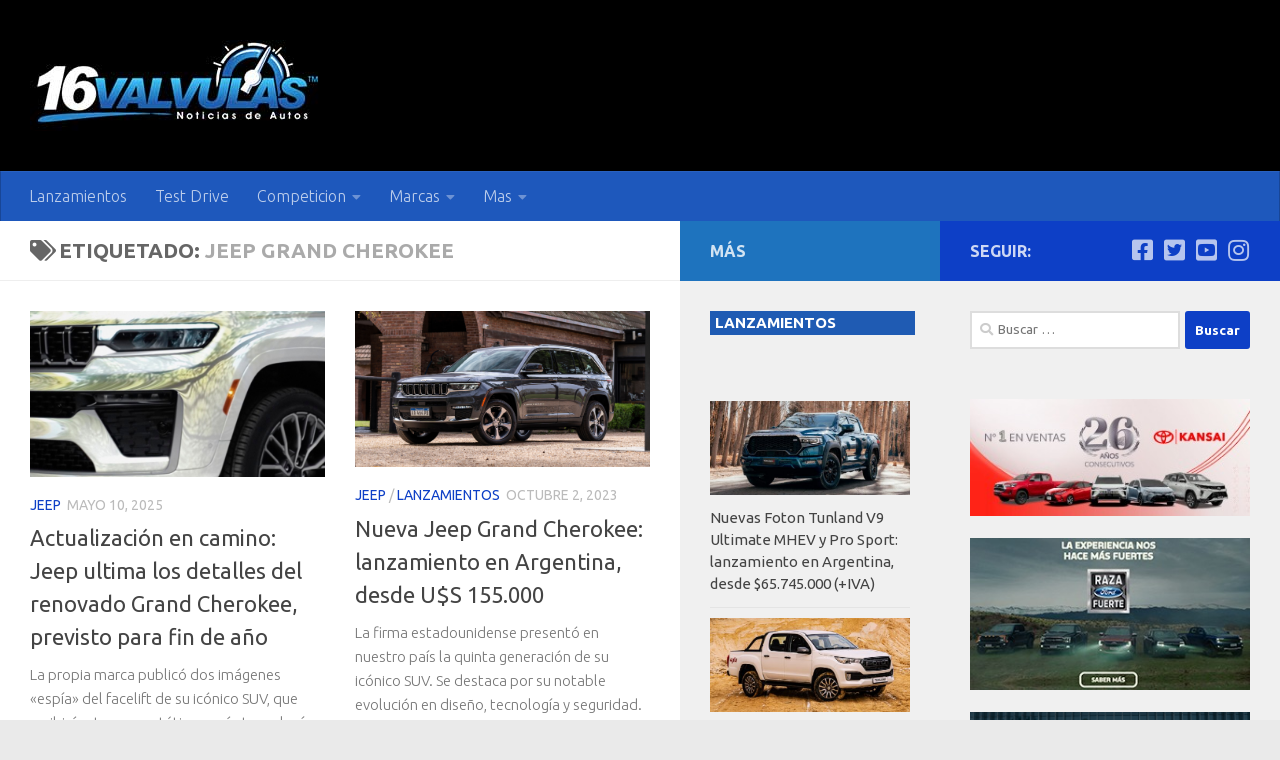

--- FILE ---
content_type: text/html; charset=UTF-8
request_url: https://www.16valvulas.com.ar/tag/jeep-grand-cherokee/
body_size: 23702
content:
<!DOCTYPE html>
<html class="no-js" lang="es">
<head>
  <meta charset="UTF-8">
  <meta name="viewport" content="width=device-width, initial-scale=1.0">
  <link rel="profile" href="https://gmpg.org/xfn/11" />
  <link rel="pingback" href="https://www.16valvulas.com.ar/xmlrpc.php">

  <meta name='robots' content='noindex, follow' />
<script>document.documentElement.className = document.documentElement.className.replace("no-js","js");</script>

	<!-- This site is optimized with the Yoast SEO plugin v26.8 - https://yoast.com/product/yoast-seo-wordpress/ -->
	<title>Jeep Grand Cherokee - 16 Valvulas</title>
	<meta name="description" content="Noticias de Jeep Grand Cherokee - 1" />
	<meta property="og:locale" content="es_ES" />
	<meta property="og:type" content="article" />
	<meta property="og:title" content="Jeep Grand Cherokee - 16 Valvulas" />
	<meta property="og:description" content="Noticias de Jeep Grand Cherokee - 1" />
	<meta property="og:url" content="https://www.16valvulas.com.ar/tag/jeep-grand-cherokee/" />
	<meta property="og:site_name" content="16 Valvulas" />
	<meta name="twitter:card" content="summary_large_image" />
	<meta name="twitter:site" content="@16valvulas" />
	<script type="application/ld+json" class="yoast-schema-graph">{"@context":"https://schema.org","@graph":[{"@type":"CollectionPage","@id":"https://www.16valvulas.com.ar/tag/jeep-grand-cherokee/","url":"https://www.16valvulas.com.ar/tag/jeep-grand-cherokee/","name":"Jeep Grand Cherokee - 16 Valvulas","isPartOf":{"@id":"https://www.16valvulas.com.ar/#website"},"primaryImageOfPage":{"@id":"https://www.16valvulas.com.ar/tag/jeep-grand-cherokee/#primaryimage"},"image":{"@id":"https://www.16valvulas.com.ar/tag/jeep-grand-cherokee/#primaryimage"},"thumbnailUrl":"https://www.16valvulas.com.ar/wp-content/uploads/2025/05/Jeep-Grand-Cherokee-facelift-anticipo-port.jpg","description":"Noticias de Jeep Grand Cherokee - 1","breadcrumb":{"@id":"https://www.16valvulas.com.ar/tag/jeep-grand-cherokee/#breadcrumb"},"inLanguage":"es"},{"@type":"ImageObject","inLanguage":"es","@id":"https://www.16valvulas.com.ar/tag/jeep-grand-cherokee/#primaryimage","url":"https://www.16valvulas.com.ar/wp-content/uploads/2025/05/Jeep-Grand-Cherokee-facelift-anticipo-port.jpg","contentUrl":"https://www.16valvulas.com.ar/wp-content/uploads/2025/05/Jeep-Grand-Cherokee-facelift-anticipo-port.jpg","width":1500,"height":844,"caption":"Jeep Grand Cherokee facelift anticipo"},{"@type":"BreadcrumbList","@id":"https://www.16valvulas.com.ar/tag/jeep-grand-cherokee/#breadcrumb","itemListElement":[{"@type":"ListItem","position":1,"name":"Portada","item":"https://www.16valvulas.com.ar/"},{"@type":"ListItem","position":2,"name":"Jeep Grand Cherokee"}]},{"@type":"WebSite","@id":"https://www.16valvulas.com.ar/#website","url":"https://www.16valvulas.com.ar/","name":"16 Valvulas","description":"Noticias de autos","publisher":{"@id":"https://www.16valvulas.com.ar/#organization"},"alternateName":"16 Valvulas Blog de noticias de autos","potentialAction":[{"@type":"SearchAction","target":{"@type":"EntryPoint","urlTemplate":"https://www.16valvulas.com.ar/?s={search_term_string}"},"query-input":{"@type":"PropertyValueSpecification","valueRequired":true,"valueName":"search_term_string"}}],"inLanguage":"es"},{"@type":"Organization","@id":"https://www.16valvulas.com.ar/#organization","name":"16 Valvulas Noticias de autos","url":"https://www.16valvulas.com.ar/","logo":{"@type":"ImageObject","inLanguage":"es","@id":"https://www.16valvulas.com.ar/#/schema/logo/image/","url":"https://www.16valvulas.com.ar/wp-content/uploads/2015/04/logo-16v.png","contentUrl":"https://www.16valvulas.com.ar/wp-content/uploads/2015/04/logo-16v.png","width":340,"height":100,"caption":"16 Valvulas Noticias de autos"},"image":{"@id":"https://www.16valvulas.com.ar/#/schema/logo/image/"},"sameAs":["https://www.facebook.com/16valvulas.com.ar","https://x.com/16valvulas","https://www.instagram.com/16valvulasarg","https://www.pinterest.com/16Valvulas/","https://www.youtube.com/user/16valvulasvideos"]}]}</script>
	<!-- / Yoast SEO plugin. -->


<link rel="alternate" type="application/rss+xml" title="16 Valvulas &raquo; Feed" href="https://www.16valvulas.com.ar/feed/" />
<link rel="alternate" type="application/rss+xml" title="16 Valvulas &raquo; Feed de los comentarios" href="https://www.16valvulas.com.ar/comments/feed/" />
<link id="hu-user-gfont" href="//fonts.googleapis.com/css?family=Ubuntu:400,400italic,300italic,300,700&subset=latin,latin-ext" rel="stylesheet" type="text/css"><link rel="alternate" type="application/rss+xml" title="16 Valvulas &raquo; Etiqueta Jeep Grand Cherokee del feed" href="https://www.16valvulas.com.ar/tag/jeep-grand-cherokee/feed/" />
<style id='wp-img-auto-sizes-contain-inline-css'>
img:is([sizes=auto i],[sizes^="auto," i]){contain-intrinsic-size:3000px 1500px}
/*# sourceURL=wp-img-auto-sizes-contain-inline-css */
</style>
<style id='wp-block-library-inline-css'>
:root{--wp-block-synced-color:#7a00df;--wp-block-synced-color--rgb:122,0,223;--wp-bound-block-color:var(--wp-block-synced-color);--wp-editor-canvas-background:#ddd;--wp-admin-theme-color:#007cba;--wp-admin-theme-color--rgb:0,124,186;--wp-admin-theme-color-darker-10:#006ba1;--wp-admin-theme-color-darker-10--rgb:0,107,160.5;--wp-admin-theme-color-darker-20:#005a87;--wp-admin-theme-color-darker-20--rgb:0,90,135;--wp-admin-border-width-focus:2px}@media (min-resolution:192dpi){:root{--wp-admin-border-width-focus:1.5px}}.wp-element-button{cursor:pointer}:root .has-very-light-gray-background-color{background-color:#eee}:root .has-very-dark-gray-background-color{background-color:#313131}:root .has-very-light-gray-color{color:#eee}:root .has-very-dark-gray-color{color:#313131}:root .has-vivid-green-cyan-to-vivid-cyan-blue-gradient-background{background:linear-gradient(135deg,#00d084,#0693e3)}:root .has-purple-crush-gradient-background{background:linear-gradient(135deg,#34e2e4,#4721fb 50%,#ab1dfe)}:root .has-hazy-dawn-gradient-background{background:linear-gradient(135deg,#faaca8,#dad0ec)}:root .has-subdued-olive-gradient-background{background:linear-gradient(135deg,#fafae1,#67a671)}:root .has-atomic-cream-gradient-background{background:linear-gradient(135deg,#fdd79a,#004a59)}:root .has-nightshade-gradient-background{background:linear-gradient(135deg,#330968,#31cdcf)}:root .has-midnight-gradient-background{background:linear-gradient(135deg,#020381,#2874fc)}:root{--wp--preset--font-size--normal:16px;--wp--preset--font-size--huge:42px}.has-regular-font-size{font-size:1em}.has-larger-font-size{font-size:2.625em}.has-normal-font-size{font-size:var(--wp--preset--font-size--normal)}.has-huge-font-size{font-size:var(--wp--preset--font-size--huge)}.has-text-align-center{text-align:center}.has-text-align-left{text-align:left}.has-text-align-right{text-align:right}.has-fit-text{white-space:nowrap!important}#end-resizable-editor-section{display:none}.aligncenter{clear:both}.items-justified-left{justify-content:flex-start}.items-justified-center{justify-content:center}.items-justified-right{justify-content:flex-end}.items-justified-space-between{justify-content:space-between}.screen-reader-text{border:0;clip-path:inset(50%);height:1px;margin:-1px;overflow:hidden;padding:0;position:absolute;width:1px;word-wrap:normal!important}.screen-reader-text:focus{background-color:#ddd;clip-path:none;color:#444;display:block;font-size:1em;height:auto;left:5px;line-height:normal;padding:15px 23px 14px;text-decoration:none;top:5px;width:auto;z-index:100000}html :where(.has-border-color){border-style:solid}html :where([style*=border-top-color]){border-top-style:solid}html :where([style*=border-right-color]){border-right-style:solid}html :where([style*=border-bottom-color]){border-bottom-style:solid}html :where([style*=border-left-color]){border-left-style:solid}html :where([style*=border-width]){border-style:solid}html :where([style*=border-top-width]){border-top-style:solid}html :where([style*=border-right-width]){border-right-style:solid}html :where([style*=border-bottom-width]){border-bottom-style:solid}html :where([style*=border-left-width]){border-left-style:solid}html :where(img[class*=wp-image-]){height:auto;max-width:100%}:where(figure){margin:0 0 1em}html :where(.is-position-sticky){--wp-admin--admin-bar--position-offset:var(--wp-admin--admin-bar--height,0px)}@media screen and (max-width:600px){html :where(.is-position-sticky){--wp-admin--admin-bar--position-offset:0px}}

/*# sourceURL=wp-block-library-inline-css */
</style><style id='global-styles-inline-css'>
:root{--wp--preset--aspect-ratio--square: 1;--wp--preset--aspect-ratio--4-3: 4/3;--wp--preset--aspect-ratio--3-4: 3/4;--wp--preset--aspect-ratio--3-2: 3/2;--wp--preset--aspect-ratio--2-3: 2/3;--wp--preset--aspect-ratio--16-9: 16/9;--wp--preset--aspect-ratio--9-16: 9/16;--wp--preset--color--black: #000000;--wp--preset--color--cyan-bluish-gray: #abb8c3;--wp--preset--color--white: #ffffff;--wp--preset--color--pale-pink: #f78da7;--wp--preset--color--vivid-red: #cf2e2e;--wp--preset--color--luminous-vivid-orange: #ff6900;--wp--preset--color--luminous-vivid-amber: #fcb900;--wp--preset--color--light-green-cyan: #7bdcb5;--wp--preset--color--vivid-green-cyan: #00d084;--wp--preset--color--pale-cyan-blue: #8ed1fc;--wp--preset--color--vivid-cyan-blue: #0693e3;--wp--preset--color--vivid-purple: #9b51e0;--wp--preset--gradient--vivid-cyan-blue-to-vivid-purple: linear-gradient(135deg,rgb(6,147,227) 0%,rgb(155,81,224) 100%);--wp--preset--gradient--light-green-cyan-to-vivid-green-cyan: linear-gradient(135deg,rgb(122,220,180) 0%,rgb(0,208,130) 100%);--wp--preset--gradient--luminous-vivid-amber-to-luminous-vivid-orange: linear-gradient(135deg,rgb(252,185,0) 0%,rgb(255,105,0) 100%);--wp--preset--gradient--luminous-vivid-orange-to-vivid-red: linear-gradient(135deg,rgb(255,105,0) 0%,rgb(207,46,46) 100%);--wp--preset--gradient--very-light-gray-to-cyan-bluish-gray: linear-gradient(135deg,rgb(238,238,238) 0%,rgb(169,184,195) 100%);--wp--preset--gradient--cool-to-warm-spectrum: linear-gradient(135deg,rgb(74,234,220) 0%,rgb(151,120,209) 20%,rgb(207,42,186) 40%,rgb(238,44,130) 60%,rgb(251,105,98) 80%,rgb(254,248,76) 100%);--wp--preset--gradient--blush-light-purple: linear-gradient(135deg,rgb(255,206,236) 0%,rgb(152,150,240) 100%);--wp--preset--gradient--blush-bordeaux: linear-gradient(135deg,rgb(254,205,165) 0%,rgb(254,45,45) 50%,rgb(107,0,62) 100%);--wp--preset--gradient--luminous-dusk: linear-gradient(135deg,rgb(255,203,112) 0%,rgb(199,81,192) 50%,rgb(65,88,208) 100%);--wp--preset--gradient--pale-ocean: linear-gradient(135deg,rgb(255,245,203) 0%,rgb(182,227,212) 50%,rgb(51,167,181) 100%);--wp--preset--gradient--electric-grass: linear-gradient(135deg,rgb(202,248,128) 0%,rgb(113,206,126) 100%);--wp--preset--gradient--midnight: linear-gradient(135deg,rgb(2,3,129) 0%,rgb(40,116,252) 100%);--wp--preset--font-size--small: 13px;--wp--preset--font-size--medium: 20px;--wp--preset--font-size--large: 36px;--wp--preset--font-size--x-large: 42px;--wp--preset--spacing--20: 0.44rem;--wp--preset--spacing--30: 0.67rem;--wp--preset--spacing--40: 1rem;--wp--preset--spacing--50: 1.5rem;--wp--preset--spacing--60: 2.25rem;--wp--preset--spacing--70: 3.38rem;--wp--preset--spacing--80: 5.06rem;--wp--preset--shadow--natural: 6px 6px 9px rgba(0, 0, 0, 0.2);--wp--preset--shadow--deep: 12px 12px 50px rgba(0, 0, 0, 0.4);--wp--preset--shadow--sharp: 6px 6px 0px rgba(0, 0, 0, 0.2);--wp--preset--shadow--outlined: 6px 6px 0px -3px rgb(255, 255, 255), 6px 6px rgb(0, 0, 0);--wp--preset--shadow--crisp: 6px 6px 0px rgb(0, 0, 0);}:where(.is-layout-flex){gap: 0.5em;}:where(.is-layout-grid){gap: 0.5em;}body .is-layout-flex{display: flex;}.is-layout-flex{flex-wrap: wrap;align-items: center;}.is-layout-flex > :is(*, div){margin: 0;}body .is-layout-grid{display: grid;}.is-layout-grid > :is(*, div){margin: 0;}:where(.wp-block-columns.is-layout-flex){gap: 2em;}:where(.wp-block-columns.is-layout-grid){gap: 2em;}:where(.wp-block-post-template.is-layout-flex){gap: 1.25em;}:where(.wp-block-post-template.is-layout-grid){gap: 1.25em;}.has-black-color{color: var(--wp--preset--color--black) !important;}.has-cyan-bluish-gray-color{color: var(--wp--preset--color--cyan-bluish-gray) !important;}.has-white-color{color: var(--wp--preset--color--white) !important;}.has-pale-pink-color{color: var(--wp--preset--color--pale-pink) !important;}.has-vivid-red-color{color: var(--wp--preset--color--vivid-red) !important;}.has-luminous-vivid-orange-color{color: var(--wp--preset--color--luminous-vivid-orange) !important;}.has-luminous-vivid-amber-color{color: var(--wp--preset--color--luminous-vivid-amber) !important;}.has-light-green-cyan-color{color: var(--wp--preset--color--light-green-cyan) !important;}.has-vivid-green-cyan-color{color: var(--wp--preset--color--vivid-green-cyan) !important;}.has-pale-cyan-blue-color{color: var(--wp--preset--color--pale-cyan-blue) !important;}.has-vivid-cyan-blue-color{color: var(--wp--preset--color--vivid-cyan-blue) !important;}.has-vivid-purple-color{color: var(--wp--preset--color--vivid-purple) !important;}.has-black-background-color{background-color: var(--wp--preset--color--black) !important;}.has-cyan-bluish-gray-background-color{background-color: var(--wp--preset--color--cyan-bluish-gray) !important;}.has-white-background-color{background-color: var(--wp--preset--color--white) !important;}.has-pale-pink-background-color{background-color: var(--wp--preset--color--pale-pink) !important;}.has-vivid-red-background-color{background-color: var(--wp--preset--color--vivid-red) !important;}.has-luminous-vivid-orange-background-color{background-color: var(--wp--preset--color--luminous-vivid-orange) !important;}.has-luminous-vivid-amber-background-color{background-color: var(--wp--preset--color--luminous-vivid-amber) !important;}.has-light-green-cyan-background-color{background-color: var(--wp--preset--color--light-green-cyan) !important;}.has-vivid-green-cyan-background-color{background-color: var(--wp--preset--color--vivid-green-cyan) !important;}.has-pale-cyan-blue-background-color{background-color: var(--wp--preset--color--pale-cyan-blue) !important;}.has-vivid-cyan-blue-background-color{background-color: var(--wp--preset--color--vivid-cyan-blue) !important;}.has-vivid-purple-background-color{background-color: var(--wp--preset--color--vivid-purple) !important;}.has-black-border-color{border-color: var(--wp--preset--color--black) !important;}.has-cyan-bluish-gray-border-color{border-color: var(--wp--preset--color--cyan-bluish-gray) !important;}.has-white-border-color{border-color: var(--wp--preset--color--white) !important;}.has-pale-pink-border-color{border-color: var(--wp--preset--color--pale-pink) !important;}.has-vivid-red-border-color{border-color: var(--wp--preset--color--vivid-red) !important;}.has-luminous-vivid-orange-border-color{border-color: var(--wp--preset--color--luminous-vivid-orange) !important;}.has-luminous-vivid-amber-border-color{border-color: var(--wp--preset--color--luminous-vivid-amber) !important;}.has-light-green-cyan-border-color{border-color: var(--wp--preset--color--light-green-cyan) !important;}.has-vivid-green-cyan-border-color{border-color: var(--wp--preset--color--vivid-green-cyan) !important;}.has-pale-cyan-blue-border-color{border-color: var(--wp--preset--color--pale-cyan-blue) !important;}.has-vivid-cyan-blue-border-color{border-color: var(--wp--preset--color--vivid-cyan-blue) !important;}.has-vivid-purple-border-color{border-color: var(--wp--preset--color--vivid-purple) !important;}.has-vivid-cyan-blue-to-vivid-purple-gradient-background{background: var(--wp--preset--gradient--vivid-cyan-blue-to-vivid-purple) !important;}.has-light-green-cyan-to-vivid-green-cyan-gradient-background{background: var(--wp--preset--gradient--light-green-cyan-to-vivid-green-cyan) !important;}.has-luminous-vivid-amber-to-luminous-vivid-orange-gradient-background{background: var(--wp--preset--gradient--luminous-vivid-amber-to-luminous-vivid-orange) !important;}.has-luminous-vivid-orange-to-vivid-red-gradient-background{background: var(--wp--preset--gradient--luminous-vivid-orange-to-vivid-red) !important;}.has-very-light-gray-to-cyan-bluish-gray-gradient-background{background: var(--wp--preset--gradient--very-light-gray-to-cyan-bluish-gray) !important;}.has-cool-to-warm-spectrum-gradient-background{background: var(--wp--preset--gradient--cool-to-warm-spectrum) !important;}.has-blush-light-purple-gradient-background{background: var(--wp--preset--gradient--blush-light-purple) !important;}.has-blush-bordeaux-gradient-background{background: var(--wp--preset--gradient--blush-bordeaux) !important;}.has-luminous-dusk-gradient-background{background: var(--wp--preset--gradient--luminous-dusk) !important;}.has-pale-ocean-gradient-background{background: var(--wp--preset--gradient--pale-ocean) !important;}.has-electric-grass-gradient-background{background: var(--wp--preset--gradient--electric-grass) !important;}.has-midnight-gradient-background{background: var(--wp--preset--gradient--midnight) !important;}.has-small-font-size{font-size: var(--wp--preset--font-size--small) !important;}.has-medium-font-size{font-size: var(--wp--preset--font-size--medium) !important;}.has-large-font-size{font-size: var(--wp--preset--font-size--large) !important;}.has-x-large-font-size{font-size: var(--wp--preset--font-size--x-large) !important;}
/*# sourceURL=global-styles-inline-css */
</style>

<style id='classic-theme-styles-inline-css'>
/*! This file is auto-generated */
.wp-block-button__link{color:#fff;background-color:#32373c;border-radius:9999px;box-shadow:none;text-decoration:none;padding:calc(.667em + 2px) calc(1.333em + 2px);font-size:1.125em}.wp-block-file__button{background:#32373c;color:#fff;text-decoration:none}
/*# sourceURL=/wp-includes/css/classic-themes.min.css */
</style>
<style id='quads-styles-inline-css'>

    .quads-location ins.adsbygoogle {
        background: transparent !important;
    }.quads-location .quads_rotator_img{ opacity:1 !important;}
    .quads.quads_ad_container { display: grid; grid-template-columns: auto; grid-gap: 10px; padding: 10px; }
    .grid_image{animation: fadeIn 0.5s;-webkit-animation: fadeIn 0.5s;-moz-animation: fadeIn 0.5s;
        -o-animation: fadeIn 0.5s;-ms-animation: fadeIn 0.5s;}
    .quads-ad-label { font-size: 12px; text-align: center; color: #333;}
    .quads_click_impression { display: none;} .quads-location, .quads-ads-space{max-width:100%;} @media only screen and (max-width: 480px) { .quads-ads-space, .penci-builder-element .quads-ads-space{max-width:340px;}}
/*# sourceURL=quads-styles-inline-css */
</style>
<link rel='stylesheet' id='wpo_min-header-0-css' href='https://www.16valvulas.com.ar/wp-content/cache/wpo-minify/1768913868/assets/wpo-minify-header-ac7f1982.min.css' media='all' />
<script src="https://www.16valvulas.com.ar/wp-content/cache/wpo-minify/1768913868/assets/wpo-minify-header-5221156e.min.js" id="wpo_min-header-0-js"></script>
<link rel="https://api.w.org/" href="https://www.16valvulas.com.ar/wp-json/" /><link rel="alternate" title="JSON" type="application/json" href="https://www.16valvulas.com.ar/wp-json/wp/v2/tags/2166" /><link rel="EditURI" type="application/rsd+xml" title="RSD" href="https://www.16valvulas.com.ar/xmlrpc.php?rsd" />


		<!-- GA Google Analytics @ https://m0n.co/ga -->
		<script async src="https://www.googletagmanager.com/gtag/js?id=UA-278803-11"></script>
		<script>
			window.dataLayer = window.dataLayer || [];
			function gtag(){dataLayer.push(arguments);}
			gtag('js', new Date());
			gtag('config', 'UA-278803-11');
		</script>

	<script type="text/javascript">
(function(url){
	if(/(?:Chrome\/26\.0\.1410\.63 Safari\/537\.31|WordfenceTestMonBot)/.test(navigator.userAgent)){ return; }
	var addEvent = function(evt, handler) {
		if (window.addEventListener) {
			document.addEventListener(evt, handler, false);
		} else if (window.attachEvent) {
			document.attachEvent('on' + evt, handler);
		}
	};
	var removeEvent = function(evt, handler) {
		if (window.removeEventListener) {
			document.removeEventListener(evt, handler, false);
		} else if (window.detachEvent) {
			document.detachEvent('on' + evt, handler);
		}
	};
	var evts = 'contextmenu dblclick drag dragend dragenter dragleave dragover dragstart drop keydown keypress keyup mousedown mousemove mouseout mouseover mouseup mousewheel scroll'.split(' ');
	var logHuman = function() {
		if (window.wfLogHumanRan) { return; }
		window.wfLogHumanRan = true;
		var wfscr = document.createElement('script');
		wfscr.type = 'text/javascript';
		wfscr.async = true;
		wfscr.src = url + '&r=' + Math.random();
		(document.getElementsByTagName('head')[0]||document.getElementsByTagName('body')[0]).appendChild(wfscr);
		for (var i = 0; i < evts.length; i++) {
			removeEvent(evts[i], logHuman);
		}
	};
	for (var i = 0; i < evts.length; i++) {
		addEvent(evts[i], logHuman);
	}
})('//www.16valvulas.com.ar/?wordfence_lh=1&hid=FA7AAE2B7D8296CD415F6885B5FB5DCE');
</script><script>document.cookie = 'quads_browser_width='+screen.width;</script>    <link rel="preload" as="font" type="font/woff2" href="https://www.16valvulas.com.ar/wp-content/themes/hueman/assets/front/webfonts/fa-brands-400.woff2?v=5.15.2" crossorigin="anonymous"/>
    <link rel="preload" as="font" type="font/woff2" href="https://www.16valvulas.com.ar/wp-content/themes/hueman/assets/front/webfonts/fa-regular-400.woff2?v=5.15.2" crossorigin="anonymous"/>
    <link rel="preload" as="font" type="font/woff2" href="https://www.16valvulas.com.ar/wp-content/themes/hueman/assets/front/webfonts/fa-solid-900.woff2?v=5.15.2" crossorigin="anonymous"/>
  <!--[if lt IE 9]>
<script src="https://www.16valvulas.com.ar/wp-content/themes/hueman/assets/front/js/ie/html5shiv-printshiv.min.js"></script>
<script src="https://www.16valvulas.com.ar/wp-content/themes/hueman/assets/front/js/ie/selectivizr.js"></script>
<![endif]-->
      <meta name="onesignal" content="wordpress-plugin"/>
            <script>

      window.OneSignalDeferred = window.OneSignalDeferred || [];

      OneSignalDeferred.push(function(OneSignal) {
        var oneSignal_options = {};
        window._oneSignalInitOptions = oneSignal_options;

        oneSignal_options['serviceWorkerParam'] = { scope: '/' };
oneSignal_options['serviceWorkerPath'] = 'OneSignalSDKWorker.js.php';

        OneSignal.Notifications.setDefaultUrl("https://www.16valvulas.com.ar");

        oneSignal_options['wordpress'] = true;
oneSignal_options['appId'] = 'f0766255-5077-41b7-b9cb-d378f18de64b';
oneSignal_options['allowLocalhostAsSecureOrigin'] = true;
oneSignal_options['welcomeNotification'] = { };
oneSignal_options['welcomeNotification']['disable'] = true;
oneSignal_options['path'] = "https://www.16valvulas.com.ar/wp-content/plugins/onesignal-free-web-push-notifications/sdk_files/";
oneSignal_options['safari_web_id'] = "web.onesignal.auto.0d8cfe1b-addf-4fe0-8094-42e4bf6360cd";
oneSignal_options['promptOptions'] = { };
oneSignal_options['notifyButton'] = { };
oneSignal_options['notifyButton']['enable'] = true;
oneSignal_options['notifyButton']['position'] = 'bottom-right';
oneSignal_options['notifyButton']['theme'] = 'default';
oneSignal_options['notifyButton']['size'] = 'small';
oneSignal_options['notifyButton']['showCredit'] = false;
oneSignal_options['notifyButton']['text'] = {};
oneSignal_options['notifyButton']['text']['tip.state.unsubscribed'] = 'Suscribase para notificaciones';
oneSignal_options['notifyButton']['text']['tip.state.subscribed'] = 'Ya esta suscripto';
oneSignal_options['notifyButton']['text']['tip.state.blocked'] = 'Ha bloqueado las notificaciones';
oneSignal_options['notifyButton']['text']['message.action.subscribed'] = 'Gracias por suscribirse';
oneSignal_options['notifyButton']['text']['message.action.resubscribed'] = 'Ya esta suscripto';
oneSignal_options['notifyButton']['text']['message.action.unsubscribed'] = 'No recibirá notificaciones nuevamente';
oneSignal_options['notifyButton']['text']['dialog.main.title'] = 'No desea recibir notificaciones';
oneSignal_options['notifyButton']['text']['dialog.main.button.subscribe'] = 'Suscribir';
oneSignal_options['notifyButton']['text']['dialog.main.button.unsubscribe'] = 'Desuscribir';
oneSignal_options['notifyButton']['text']['dialog.blocked.title'] = 'Desbloquea las notificaciones';
oneSignal_options['notifyButton']['text']['dialog.blocked.message'] = 'Siga estas instrucciones para recibir notificaciones';
oneSignal_options['notifyButton']['colors'] = {};
oneSignal_options['notifyButton']['colors']['circle.background'] = '#0000FF';
oneSignal_options['notifyButton']['colors']['pulse.color'] = '#0000FF';
oneSignal_options['notifyButton']['colors']['dialog.button.background'] = '#0000FF';
              OneSignal.init(window._oneSignalInitOptions);
              OneSignal.Slidedown.promptPush()      });

      function documentInitOneSignal() {
        var oneSignal_elements = document.getElementsByClassName("OneSignal-prompt");

        var oneSignalLinkClickHandler = function(event) { OneSignal.Notifications.requestPermission(); event.preventDefault(); };        for(var i = 0; i < oneSignal_elements.length; i++)
          oneSignal_elements[i].addEventListener('click', oneSignalLinkClickHandler, false);
      }

      if (document.readyState === 'complete') {
           documentInitOneSignal();
      }
      else {
           window.addEventListener("load", function(event){
               documentInitOneSignal();
          });
      }
    </script>
<style type="text/css">.saboxplugin-wrap{-webkit-box-sizing:border-box;-moz-box-sizing:border-box;-ms-box-sizing:border-box;box-sizing:border-box;border:1px solid #eee;width:100%;clear:both;display:block;overflow:hidden;word-wrap:break-word;position:relative}.saboxplugin-wrap .saboxplugin-gravatar{float:left;padding:0 20px 20px 20px}.saboxplugin-wrap .saboxplugin-gravatar img{max-width:100px;height:auto;border-radius:0;}.saboxplugin-wrap .saboxplugin-authorname{font-size:18px;line-height:1;margin:20px 0 0 20px;display:block}.saboxplugin-wrap .saboxplugin-authorname a{text-decoration:none}.saboxplugin-wrap .saboxplugin-authorname a:focus{outline:0}.saboxplugin-wrap .saboxplugin-desc{display:block;margin:5px 20px}.saboxplugin-wrap .saboxplugin-desc a{text-decoration:underline}.saboxplugin-wrap .saboxplugin-desc p{margin:5px 0 12px}.saboxplugin-wrap .saboxplugin-web{margin:0 20px 15px;text-align:left}.saboxplugin-wrap .sab-web-position{text-align:right}.saboxplugin-wrap .saboxplugin-web a{color:#ccc;text-decoration:none}.saboxplugin-wrap .saboxplugin-socials{position:relative;display:block;background:#fcfcfc;padding:5px;border-top:1px solid #eee}.saboxplugin-wrap .saboxplugin-socials a svg{width:20px;height:20px}.saboxplugin-wrap .saboxplugin-socials a svg .st2{fill:#fff; transform-origin:center center;}.saboxplugin-wrap .saboxplugin-socials a svg .st1{fill:rgba(0,0,0,.3)}.saboxplugin-wrap .saboxplugin-socials a:hover{opacity:.8;-webkit-transition:opacity .4s;-moz-transition:opacity .4s;-o-transition:opacity .4s;transition:opacity .4s;box-shadow:none!important;-webkit-box-shadow:none!important}.saboxplugin-wrap .saboxplugin-socials .saboxplugin-icon-color{box-shadow:none;padding:0;border:0;-webkit-transition:opacity .4s;-moz-transition:opacity .4s;-o-transition:opacity .4s;transition:opacity .4s;display:inline-block;color:#fff;font-size:0;text-decoration:inherit;margin:5px;-webkit-border-radius:0;-moz-border-radius:0;-ms-border-radius:0;-o-border-radius:0;border-radius:0;overflow:hidden}.saboxplugin-wrap .saboxplugin-socials .saboxplugin-icon-grey{text-decoration:inherit;box-shadow:none;position:relative;display:-moz-inline-stack;display:inline-block;vertical-align:middle;zoom:1;margin:10px 5px;color:#444;fill:#444}.clearfix:after,.clearfix:before{content:' ';display:table;line-height:0;clear:both}.ie7 .clearfix{zoom:1}.saboxplugin-socials.sabox-colored .saboxplugin-icon-color .sab-twitch{border-color:#38245c}.saboxplugin-socials.sabox-colored .saboxplugin-icon-color .sab-behance{border-color:#003eb0}.saboxplugin-socials.sabox-colored .saboxplugin-icon-color .sab-deviantart{border-color:#036824}.saboxplugin-socials.sabox-colored .saboxplugin-icon-color .sab-digg{border-color:#00327c}.saboxplugin-socials.sabox-colored .saboxplugin-icon-color .sab-dribbble{border-color:#ba1655}.saboxplugin-socials.sabox-colored .saboxplugin-icon-color .sab-facebook{border-color:#1e2e4f}.saboxplugin-socials.sabox-colored .saboxplugin-icon-color .sab-flickr{border-color:#003576}.saboxplugin-socials.sabox-colored .saboxplugin-icon-color .sab-github{border-color:#264874}.saboxplugin-socials.sabox-colored .saboxplugin-icon-color .sab-google{border-color:#0b51c5}.saboxplugin-socials.sabox-colored .saboxplugin-icon-color .sab-html5{border-color:#902e13}.saboxplugin-socials.sabox-colored .saboxplugin-icon-color .sab-instagram{border-color:#1630aa}.saboxplugin-socials.sabox-colored .saboxplugin-icon-color .sab-linkedin{border-color:#00344f}.saboxplugin-socials.sabox-colored .saboxplugin-icon-color .sab-pinterest{border-color:#5b040e}.saboxplugin-socials.sabox-colored .saboxplugin-icon-color .sab-reddit{border-color:#992900}.saboxplugin-socials.sabox-colored .saboxplugin-icon-color .sab-rss{border-color:#a43b0a}.saboxplugin-socials.sabox-colored .saboxplugin-icon-color .sab-sharethis{border-color:#5d8420}.saboxplugin-socials.sabox-colored .saboxplugin-icon-color .sab-soundcloud{border-color:#995200}.saboxplugin-socials.sabox-colored .saboxplugin-icon-color .sab-spotify{border-color:#0f612c}.saboxplugin-socials.sabox-colored .saboxplugin-icon-color .sab-stackoverflow{border-color:#a95009}.saboxplugin-socials.sabox-colored .saboxplugin-icon-color .sab-steam{border-color:#006388}.saboxplugin-socials.sabox-colored .saboxplugin-icon-color .sab-user_email{border-color:#b84e05}.saboxplugin-socials.sabox-colored .saboxplugin-icon-color .sab-tumblr{border-color:#10151b}.saboxplugin-socials.sabox-colored .saboxplugin-icon-color .sab-twitter{border-color:#0967a0}.saboxplugin-socials.sabox-colored .saboxplugin-icon-color .sab-vimeo{border-color:#0d7091}.saboxplugin-socials.sabox-colored .saboxplugin-icon-color .sab-windows{border-color:#003f71}.saboxplugin-socials.sabox-colored .saboxplugin-icon-color .sab-whatsapp{border-color:#003f71}.saboxplugin-socials.sabox-colored .saboxplugin-icon-color .sab-wordpress{border-color:#0f3647}.saboxplugin-socials.sabox-colored .saboxplugin-icon-color .sab-yahoo{border-color:#14002d}.saboxplugin-socials.sabox-colored .saboxplugin-icon-color .sab-youtube{border-color:#900}.saboxplugin-socials.sabox-colored .saboxplugin-icon-color .sab-xing{border-color:#000202}.saboxplugin-socials.sabox-colored .saboxplugin-icon-color .sab-mixcloud{border-color:#2475a0}.saboxplugin-socials.sabox-colored .saboxplugin-icon-color .sab-vk{border-color:#243549}.saboxplugin-socials.sabox-colored .saboxplugin-icon-color .sab-medium{border-color:#00452c}.saboxplugin-socials.sabox-colored .saboxplugin-icon-color .sab-quora{border-color:#420e00}.saboxplugin-socials.sabox-colored .saboxplugin-icon-color .sab-meetup{border-color:#9b181c}.saboxplugin-socials.sabox-colored .saboxplugin-icon-color .sab-goodreads{border-color:#000}.saboxplugin-socials.sabox-colored .saboxplugin-icon-color .sab-snapchat{border-color:#999700}.saboxplugin-socials.sabox-colored .saboxplugin-icon-color .sab-500px{border-color:#00557f}.saboxplugin-socials.sabox-colored .saboxplugin-icon-color .sab-mastodont{border-color:#185886}.sabox-plus-item{margin-bottom:20px}@media screen and (max-width:480px){.saboxplugin-wrap{text-align:center}.saboxplugin-wrap .saboxplugin-gravatar{float:none;padding:20px 0;text-align:center;margin:0 auto;display:block}.saboxplugin-wrap .saboxplugin-gravatar img{float:none;display:inline-block;display:-moz-inline-stack;vertical-align:middle;zoom:1}.saboxplugin-wrap .saboxplugin-desc{margin:0 10px 20px;text-align:center}.saboxplugin-wrap .saboxplugin-authorname{text-align:center;margin:10px 0 20px}}body .saboxplugin-authorname a,body .saboxplugin-authorname a:hover{box-shadow:none;-webkit-box-shadow:none}a.sab-profile-edit{font-size:16px!important;line-height:1!important}.sab-edit-settings a,a.sab-profile-edit{color:#0073aa!important;box-shadow:none!important;-webkit-box-shadow:none!important}.sab-edit-settings{margin-right:15px;position:absolute;right:0;z-index:2;bottom:10px;line-height:20px}.sab-edit-settings i{margin-left:5px}.saboxplugin-socials{line-height:1!important}.rtl .saboxplugin-wrap .saboxplugin-gravatar{float:right}.rtl .saboxplugin-wrap .saboxplugin-authorname{display:flex;align-items:center}.rtl .saboxplugin-wrap .saboxplugin-authorname .sab-profile-edit{margin-right:10px}.rtl .sab-edit-settings{right:auto;left:0}img.sab-custom-avatar{max-width:75px;}.saboxplugin-wrap {margin-top:0px; margin-bottom:0px; padding: 0px 0px }.saboxplugin-wrap .saboxplugin-authorname {font-size:18px; line-height:25px;}.saboxplugin-wrap .saboxplugin-desc p, .saboxplugin-wrap .saboxplugin-desc {font-size:14px !important; line-height:21px !important;}.saboxplugin-wrap .saboxplugin-web {font-size:14px;}.saboxplugin-wrap .saboxplugin-socials a svg {width:18px;height:18px;}</style><link rel="icon" href="https://www.16valvulas.com.ar/wp-content/uploads/2015/04/cropped-16vlogo-160x160.jpg" sizes="32x32" />
<link rel="icon" href="https://www.16valvulas.com.ar/wp-content/uploads/2015/04/cropped-16vlogo-500x500.jpg" sizes="192x192" />
<link rel="apple-touch-icon" href="https://www.16valvulas.com.ar/wp-content/uploads/2015/04/cropped-16vlogo-500x500.jpg" />
<meta name="msapplication-TileImage" content="https://www.16valvulas.com.ar/wp-content/uploads/2015/04/cropped-16vlogo-500x500.jpg" />
</head>

<body class="archive tag tag-jeep-grand-cherokee tag-2166 wp-custom-logo wp-embed-responsive wp-theme-hueman col-3cl boxed header-desktop-sticky hu-header-img-full-width hu-fa-not-loaded hueman-3-7-27 chrome">
<div id="wrapper">
  <a class="screen-reader-text skip-link" href="#content">Saltar al contenido</a>
  	
		


  <header id="header" class="main-menu-mobile-on one-mobile-menu main_menu header-ads-desktop header-ads-mobile  no-header-img">
        <nav class="nav-container group mobile-menu  " id="nav-mobile" data-menu-id="header-1">
  <div class="mobile-title-logo-in-header"><p class="site-title">                  <a class="custom-logo-link" href="https://www.16valvulas.com.ar/" rel="home" title="16 Valvulas | Inicio"><img src="https://www.16valvulas.com.ar/wp-content/uploads/2015/04/16vlogo.jpg" alt="16 Valvulas" width="300" height="91"/></a>                </p></div>
        
                    <!-- <div class="ham__navbar-toggler collapsed" aria-expanded="false">
          <div class="ham__navbar-span-wrapper">
            <span class="ham-toggler-menu__span"></span>
          </div>
        </div> -->
        <button class="ham__navbar-toggler-two collapsed" title="Menu" aria-expanded="false">
          <span class="ham__navbar-span-wrapper">
            <span class="line line-1"></span>
            <span class="line line-2"></span>
            <span class="line line-3"></span>
          </span>
        </button>
            
      <div class="nav-text"></div>
      <div class="nav-wrap container">
                  <ul class="nav container-inner group mobile-search">
                            <li>
                  <form role="search" method="get" class="search-form" action="https://www.16valvulas.com.ar/">
				<label>
					<span class="screen-reader-text">Buscar:</span>
					<input type="search" class="search-field" placeholder="Buscar &hellip;" value="" name="s" />
				</label>
				<input type="submit" class="search-submit" value="Buscar" />
			</form>                </li>
                      </ul>
                <ul id="menu-top" class="nav container-inner group"><li id="menu-item-96605" class="menu-item menu-item-type-taxonomy menu-item-object-category menu-item-96605"><a href="https://www.16valvulas.com.ar/category/lanzamientos/">Lanzamientos</a></li>
<li id="menu-item-96607" class="menu-item menu-item-type-taxonomy menu-item-object-category menu-item-96607"><a href="https://www.16valvulas.com.ar/category/test-drive/">Test Drive</a></li>
<li id="menu-item-96606" class="menu-item menu-item-type-taxonomy menu-item-object-category menu-item-has-children menu-item-96606"><a href="https://www.16valvulas.com.ar/category/competicion/">Competicion</a>
<ul class="sub-menu">
	<li id="menu-item-97222" class="menu-item menu-item-type-taxonomy menu-item-object-category menu-item-97222"><a href="https://www.16valvulas.com.ar/category/dakar/">Dakar</a></li>
	<li id="menu-item-97224" class="menu-item menu-item-type-taxonomy menu-item-object-category menu-item-97224"><a href="https://www.16valvulas.com.ar/category/formula-1/">Formula 1</a></li>
	<li id="menu-item-97230" class="menu-item menu-item-type-taxonomy menu-item-object-category menu-item-97230"><a href="https://www.16valvulas.com.ar/category/motogp/">MotoGP</a></li>
	<li id="menu-item-97233" class="menu-item menu-item-type-taxonomy menu-item-object-category menu-item-97233"><a href="https://www.16valvulas.com.ar/category/rally/">Rally</a></li>
</ul>
</li>
<li id="menu-item-96775" class="menu-item menu-item-type-custom menu-item-object-custom menu-item-has-children menu-item-96775"><a>Marcas</a>
<ul class="sub-menu">
	<li id="menu-item-97248" class="menu-item menu-item-type-taxonomy menu-item-object-category menu-item-97248"><a href="https://www.16valvulas.com.ar/category/abarth/">Abarth</a></li>
	<li id="menu-item-96776" class="menu-item menu-item-type-taxonomy menu-item-object-category menu-item-96776"><a href="https://www.16valvulas.com.ar/category/alfa-romeo/">Alfa Romeo</a></li>
	<li id="menu-item-96777" class="menu-item menu-item-type-taxonomy menu-item-object-category menu-item-96777"><a href="https://www.16valvulas.com.ar/category/audi/">Audi</a></li>
	<li id="menu-item-96779" class="menu-item menu-item-type-taxonomy menu-item-object-category menu-item-96779"><a href="https://www.16valvulas.com.ar/category/bmw/">BMW</a></li>
	<li id="menu-item-96780" class="menu-item menu-item-type-taxonomy menu-item-object-category menu-item-96780"><a href="https://www.16valvulas.com.ar/category/chery/">Chery</a></li>
	<li id="menu-item-96781" class="menu-item menu-item-type-taxonomy menu-item-object-category menu-item-96781"><a href="https://www.16valvulas.com.ar/category/chevrolet/">Chevrolet</a></li>
	<li id="menu-item-96782" class="menu-item menu-item-type-taxonomy menu-item-object-category menu-item-96782"><a href="https://www.16valvulas.com.ar/category/chrysler/">Chrysler</a></li>
	<li id="menu-item-96783" class="menu-item menu-item-type-taxonomy menu-item-object-category menu-item-96783"><a href="https://www.16valvulas.com.ar/category/citroen/">Citroen</a></li>
	<li id="menu-item-97252" class="menu-item menu-item-type-taxonomy menu-item-object-category menu-item-97252"><a href="https://www.16valvulas.com.ar/category/corven/">Corven</a></li>
	<li id="menu-item-96785" class="menu-item menu-item-type-taxonomy menu-item-object-category menu-item-96785"><a href="https://www.16valvulas.com.ar/category/dodge/">Dodge</a></li>
	<li id="menu-item-97253" class="menu-item menu-item-type-taxonomy menu-item-object-category menu-item-97253"><a href="https://www.16valvulas.com.ar/category/ds-2/">DS</a></li>
	<li id="menu-item-96786" class="menu-item menu-item-type-taxonomy menu-item-object-category menu-item-96786"><a href="https://www.16valvulas.com.ar/category/ducati/">Ducati</a></li>
	<li id="menu-item-96787" class="menu-item menu-item-type-taxonomy menu-item-object-category menu-item-96787"><a href="https://www.16valvulas.com.ar/category/ferrari/">Ferrari</a></li>
	<li id="menu-item-96788" class="menu-item menu-item-type-taxonomy menu-item-object-category menu-item-96788"><a href="https://www.16valvulas.com.ar/category/fiat/">Fiat</a></li>
	<li id="menu-item-96789" class="menu-item menu-item-type-taxonomy menu-item-object-category menu-item-96789"><a href="https://www.16valvulas.com.ar/category/ford/">Ford</a></li>
	<li id="menu-item-242237" class="menu-item menu-item-type-taxonomy menu-item-object-category menu-item-242237"><a href="https://www.16valvulas.com.ar/category/forthing/">Forthing</a></li>
	<li id="menu-item-96790" class="menu-item menu-item-type-taxonomy menu-item-object-category menu-item-96790"><a href="https://www.16valvulas.com.ar/category/general-motors/">General Motors</a></li>
	<li id="menu-item-96792" class="menu-item menu-item-type-taxonomy menu-item-object-category menu-item-96792"><a href="https://www.16valvulas.com.ar/category/honda/">Honda</a></li>
	<li id="menu-item-96794" class="menu-item menu-item-type-taxonomy menu-item-object-category menu-item-96794"><a href="https://www.16valvulas.com.ar/category/hyundai/">Hyundai</a></li>
	<li id="menu-item-97254" class="menu-item menu-item-type-taxonomy menu-item-object-category menu-item-97254"><a href="https://www.16valvulas.com.ar/category/iveco/">Iveco</a></li>
	<li id="menu-item-96796" class="menu-item menu-item-type-taxonomy menu-item-object-category menu-item-96796"><a href="https://www.16valvulas.com.ar/category/jaguar/">Jaguar</a></li>
	<li id="menu-item-96797" class="menu-item menu-item-type-taxonomy menu-item-object-category menu-item-96797"><a href="https://www.16valvulas.com.ar/category/jeep/">Jeep</a></li>
	<li id="menu-item-96798" class="menu-item menu-item-type-taxonomy menu-item-object-category menu-item-96798"><a href="https://www.16valvulas.com.ar/category/kawasaki/">Kawasaki</a></li>
	<li id="menu-item-96799" class="menu-item menu-item-type-taxonomy menu-item-object-category menu-item-96799"><a href="https://www.16valvulas.com.ar/category/kia/">Kia</a></li>
	<li id="menu-item-96800" class="menu-item menu-item-type-taxonomy menu-item-object-category menu-item-96800"><a href="https://www.16valvulas.com.ar/category/lamborghini/">Lamborghini</a></li>
	<li id="menu-item-96802" class="menu-item menu-item-type-taxonomy menu-item-object-category menu-item-96802"><a href="https://www.16valvulas.com.ar/category/land-rover/">Land Rover</a></li>
	<li id="menu-item-242611" class="menu-item menu-item-type-taxonomy menu-item-object-category menu-item-242611"><a href="https://www.16valvulas.com.ar/category/leapmotor/">Leapmotor</a></li>
	<li id="menu-item-97255" class="menu-item menu-item-type-taxonomy menu-item-object-category menu-item-97255"><a href="https://www.16valvulas.com.ar/category/man/">MAN</a></li>
	<li id="menu-item-96806" class="menu-item menu-item-type-taxonomy menu-item-object-category menu-item-96806"><a href="https://www.16valvulas.com.ar/category/mazda/">Mazda</a></li>
	<li id="menu-item-96807" class="menu-item menu-item-type-taxonomy menu-item-object-category menu-item-96807"><a href="https://www.16valvulas.com.ar/category/mercedez-benz/">Mercedes Benz</a></li>
	<li id="menu-item-96808" class="menu-item menu-item-type-taxonomy menu-item-object-category menu-item-96808"><a href="https://www.16valvulas.com.ar/category/mini-cooper/">Mini</a></li>
	<li id="menu-item-96809" class="menu-item menu-item-type-taxonomy menu-item-object-category menu-item-96809"><a href="https://www.16valvulas.com.ar/category/mitsubishi/">Mitsubishi</a></li>
	<li id="menu-item-96810" class="menu-item menu-item-type-taxonomy menu-item-object-category menu-item-96810"><a href="https://www.16valvulas.com.ar/category/mondial/">Mondial</a></li>
	<li id="menu-item-96811" class="menu-item menu-item-type-taxonomy menu-item-object-category menu-item-96811"><a href="https://www.16valvulas.com.ar/category/motomel/">Motomel</a></li>
	<li id="menu-item-96812" class="menu-item menu-item-type-taxonomy menu-item-object-category menu-item-96812"><a href="https://www.16valvulas.com.ar/category/nissan/">Nissan</a></li>
	<li id="menu-item-96815" class="menu-item menu-item-type-taxonomy menu-item-object-category menu-item-96815"><a href="https://www.16valvulas.com.ar/category/peugeot/">Peugeot</a></li>
	<li id="menu-item-96817" class="menu-item menu-item-type-taxonomy menu-item-object-category menu-item-96817"><a href="https://www.16valvulas.com.ar/category/porsche/">Porsche</a></li>
	<li id="menu-item-97234" class="menu-item menu-item-type-taxonomy menu-item-object-category menu-item-97234"><a href="https://www.16valvulas.com.ar/category/ram/">Ram</a></li>
	<li id="menu-item-96818" class="menu-item menu-item-type-taxonomy menu-item-object-category menu-item-96818"><a href="https://www.16valvulas.com.ar/category/renault/">Renault</a></li>
	<li id="menu-item-97258" class="menu-item menu-item-type-taxonomy menu-item-object-category menu-item-97258"><a href="https://www.16valvulas.com.ar/category/scania/">Scania</a></li>
	<li id="menu-item-96823" class="menu-item menu-item-type-taxonomy menu-item-object-category menu-item-96823"><a href="https://www.16valvulas.com.ar/category/smart/">Smart</a></li>
	<li id="menu-item-192218" class="menu-item menu-item-type-taxonomy menu-item-object-category menu-item-192218"><a href="https://www.16valvulas.com.ar/category/stellantis/">Stellantis</a></li>
	<li id="menu-item-96825" class="menu-item menu-item-type-taxonomy menu-item-object-category menu-item-96825"><a href="https://www.16valvulas.com.ar/category/subaru/">Subaru</a></li>
	<li id="menu-item-96826" class="menu-item menu-item-type-taxonomy menu-item-object-category menu-item-96826"><a href="https://www.16valvulas.com.ar/category/suzuki/">Suzuki</a></li>
	<li id="menu-item-96828" class="menu-item menu-item-type-taxonomy menu-item-object-category menu-item-96828"><a href="https://www.16valvulas.com.ar/category/toyota/">Toyota</a></li>
	<li id="menu-item-96898" class="menu-item menu-item-type-taxonomy menu-item-object-category menu-item-96898"><a href="https://www.16valvulas.com.ar/category/volkswagen/">VolksWagen</a></li>
	<li id="menu-item-96899" class="menu-item menu-item-type-taxonomy menu-item-object-category menu-item-96899"><a href="https://www.16valvulas.com.ar/category/volvo/">Volvo</a></li>
	<li id="menu-item-96900" class="menu-item menu-item-type-taxonomy menu-item-object-category menu-item-96900"><a href="https://www.16valvulas.com.ar/category/yamaha/">Yamaha</a></li>
	<li id="menu-item-96901" class="menu-item menu-item-type-taxonomy menu-item-object-category menu-item-96901"><a href="https://www.16valvulas.com.ar/category/zanella/">Zanella</a></li>
</ul>
</li>
<li id="menu-item-97216" class="menu-item menu-item-type-custom menu-item-object-custom menu-item-has-children menu-item-97216"><a>Mas</a>
<ul class="sub-menu">
	<li id="menu-item-97217" class="menu-item menu-item-type-taxonomy menu-item-object-category menu-item-97217"><a href="https://www.16valvulas.com.ar/category/accesorios-y-repuestos/">Accesorios y Repuestos</a></li>
	<li id="menu-item-97219" class="menu-item menu-item-type-taxonomy menu-item-object-category menu-item-97219"><a href="https://www.16valvulas.com.ar/category/camiones/">Camiones</a></li>
	<li id="menu-item-104791" class="menu-item menu-item-type-taxonomy menu-item-object-category menu-item-104791"><a href="https://www.16valvulas.com.ar/category/industria/">Industria</a></li>
	<li id="menu-item-164959" class="menu-item menu-item-type-custom menu-item-object-custom menu-item-164959"><a target="_blank" rel="nofollow" href="https://www.motonews.com.ar/">Motos</a></li>
	<li id="menu-item-104793" class="menu-item menu-item-type-taxonomy menu-item-object-category menu-item-104793"><a href="https://www.16valvulas.com.ar/category/quads/">Quads</a></li>
	<li id="menu-item-104794" class="menu-item menu-item-type-taxonomy menu-item-object-category menu-item-104794"><a href="https://www.16valvulas.com.ar/category/responsabilidad-social-empresaria/">Responsabilidad Social Empresaria</a></li>
	<li id="menu-item-104795" class="menu-item menu-item-type-taxonomy menu-item-object-category menu-item-104795"><a href="https://www.16valvulas.com.ar/category/salones/">Salones</a></li>
	<li id="menu-item-104796" class="menu-item menu-item-type-taxonomy menu-item-object-category menu-item-104796"><a href="https://www.16valvulas.com.ar/category/seguridad-vial/">Seguridad Vial</a></li>
	<li id="menu-item-104797" class="menu-item menu-item-type-taxonomy menu-item-object-category menu-item-104797"><a href="https://www.16valvulas.com.ar/category/todo-sobre/">Todo Sobre&#8230;</a></li>
</ul>
</li>
</ul>      </div>
</nav><!--/#nav-topbar-->  
  
  <div class="container group">
	  
	  

        <div class="container-inner">

                    <div class="group hu-pad central-header-zone">
                  <div class="logo-tagline-group">
                      <p class="site-title">                  <a class="custom-logo-link" href="https://www.16valvulas.com.ar/" rel="home" title="16 Valvulas | Inicio"><img src="https://www.16valvulas.com.ar/wp-content/uploads/2015/04/16vlogo.jpg" alt="16 Valvulas" width="300" height="91"/></a>                </p>                                        </div>

                                        <div id="header-widgets">
                                                </div><!--/#header-ads-->
                                </div>
      
                <nav class="nav-container group desktop-menu " id="nav-header" data-menu-id="header-2">
    <div class="nav-text"><!-- put your mobile menu text here --></div>

  <div class="nav-wrap container">
        <ul id="menu-top-1" class="nav container-inner group"><li class="menu-item menu-item-type-taxonomy menu-item-object-category menu-item-96605"><a href="https://www.16valvulas.com.ar/category/lanzamientos/">Lanzamientos</a></li>
<li class="menu-item menu-item-type-taxonomy menu-item-object-category menu-item-96607"><a href="https://www.16valvulas.com.ar/category/test-drive/">Test Drive</a></li>
<li class="menu-item menu-item-type-taxonomy menu-item-object-category menu-item-has-children menu-item-96606"><a href="https://www.16valvulas.com.ar/category/competicion/">Competicion</a>
<ul class="sub-menu">
	<li class="menu-item menu-item-type-taxonomy menu-item-object-category menu-item-97222"><a href="https://www.16valvulas.com.ar/category/dakar/">Dakar</a></li>
	<li class="menu-item menu-item-type-taxonomy menu-item-object-category menu-item-97224"><a href="https://www.16valvulas.com.ar/category/formula-1/">Formula 1</a></li>
	<li class="menu-item menu-item-type-taxonomy menu-item-object-category menu-item-97230"><a href="https://www.16valvulas.com.ar/category/motogp/">MotoGP</a></li>
	<li class="menu-item menu-item-type-taxonomy menu-item-object-category menu-item-97233"><a href="https://www.16valvulas.com.ar/category/rally/">Rally</a></li>
</ul>
</li>
<li class="menu-item menu-item-type-custom menu-item-object-custom menu-item-has-children menu-item-96775"><a>Marcas</a>
<ul class="sub-menu">
	<li class="menu-item menu-item-type-taxonomy menu-item-object-category menu-item-97248"><a href="https://www.16valvulas.com.ar/category/abarth/">Abarth</a></li>
	<li class="menu-item menu-item-type-taxonomy menu-item-object-category menu-item-96776"><a href="https://www.16valvulas.com.ar/category/alfa-romeo/">Alfa Romeo</a></li>
	<li class="menu-item menu-item-type-taxonomy menu-item-object-category menu-item-96777"><a href="https://www.16valvulas.com.ar/category/audi/">Audi</a></li>
	<li class="menu-item menu-item-type-taxonomy menu-item-object-category menu-item-96779"><a href="https://www.16valvulas.com.ar/category/bmw/">BMW</a></li>
	<li class="menu-item menu-item-type-taxonomy menu-item-object-category menu-item-96780"><a href="https://www.16valvulas.com.ar/category/chery/">Chery</a></li>
	<li class="menu-item menu-item-type-taxonomy menu-item-object-category menu-item-96781"><a href="https://www.16valvulas.com.ar/category/chevrolet/">Chevrolet</a></li>
	<li class="menu-item menu-item-type-taxonomy menu-item-object-category menu-item-96782"><a href="https://www.16valvulas.com.ar/category/chrysler/">Chrysler</a></li>
	<li class="menu-item menu-item-type-taxonomy menu-item-object-category menu-item-96783"><a href="https://www.16valvulas.com.ar/category/citroen/">Citroen</a></li>
	<li class="menu-item menu-item-type-taxonomy menu-item-object-category menu-item-97252"><a href="https://www.16valvulas.com.ar/category/corven/">Corven</a></li>
	<li class="menu-item menu-item-type-taxonomy menu-item-object-category menu-item-96785"><a href="https://www.16valvulas.com.ar/category/dodge/">Dodge</a></li>
	<li class="menu-item menu-item-type-taxonomy menu-item-object-category menu-item-97253"><a href="https://www.16valvulas.com.ar/category/ds-2/">DS</a></li>
	<li class="menu-item menu-item-type-taxonomy menu-item-object-category menu-item-96786"><a href="https://www.16valvulas.com.ar/category/ducati/">Ducati</a></li>
	<li class="menu-item menu-item-type-taxonomy menu-item-object-category menu-item-96787"><a href="https://www.16valvulas.com.ar/category/ferrari/">Ferrari</a></li>
	<li class="menu-item menu-item-type-taxonomy menu-item-object-category menu-item-96788"><a href="https://www.16valvulas.com.ar/category/fiat/">Fiat</a></li>
	<li class="menu-item menu-item-type-taxonomy menu-item-object-category menu-item-96789"><a href="https://www.16valvulas.com.ar/category/ford/">Ford</a></li>
	<li class="menu-item menu-item-type-taxonomy menu-item-object-category menu-item-242237"><a href="https://www.16valvulas.com.ar/category/forthing/">Forthing</a></li>
	<li class="menu-item menu-item-type-taxonomy menu-item-object-category menu-item-96790"><a href="https://www.16valvulas.com.ar/category/general-motors/">General Motors</a></li>
	<li class="menu-item menu-item-type-taxonomy menu-item-object-category menu-item-96792"><a href="https://www.16valvulas.com.ar/category/honda/">Honda</a></li>
	<li class="menu-item menu-item-type-taxonomy menu-item-object-category menu-item-96794"><a href="https://www.16valvulas.com.ar/category/hyundai/">Hyundai</a></li>
	<li class="menu-item menu-item-type-taxonomy menu-item-object-category menu-item-97254"><a href="https://www.16valvulas.com.ar/category/iveco/">Iveco</a></li>
	<li class="menu-item menu-item-type-taxonomy menu-item-object-category menu-item-96796"><a href="https://www.16valvulas.com.ar/category/jaguar/">Jaguar</a></li>
	<li class="menu-item menu-item-type-taxonomy menu-item-object-category menu-item-96797"><a href="https://www.16valvulas.com.ar/category/jeep/">Jeep</a></li>
	<li class="menu-item menu-item-type-taxonomy menu-item-object-category menu-item-96798"><a href="https://www.16valvulas.com.ar/category/kawasaki/">Kawasaki</a></li>
	<li class="menu-item menu-item-type-taxonomy menu-item-object-category menu-item-96799"><a href="https://www.16valvulas.com.ar/category/kia/">Kia</a></li>
	<li class="menu-item menu-item-type-taxonomy menu-item-object-category menu-item-96800"><a href="https://www.16valvulas.com.ar/category/lamborghini/">Lamborghini</a></li>
	<li class="menu-item menu-item-type-taxonomy menu-item-object-category menu-item-96802"><a href="https://www.16valvulas.com.ar/category/land-rover/">Land Rover</a></li>
	<li class="menu-item menu-item-type-taxonomy menu-item-object-category menu-item-242611"><a href="https://www.16valvulas.com.ar/category/leapmotor/">Leapmotor</a></li>
	<li class="menu-item menu-item-type-taxonomy menu-item-object-category menu-item-97255"><a href="https://www.16valvulas.com.ar/category/man/">MAN</a></li>
	<li class="menu-item menu-item-type-taxonomy menu-item-object-category menu-item-96806"><a href="https://www.16valvulas.com.ar/category/mazda/">Mazda</a></li>
	<li class="menu-item menu-item-type-taxonomy menu-item-object-category menu-item-96807"><a href="https://www.16valvulas.com.ar/category/mercedez-benz/">Mercedes Benz</a></li>
	<li class="menu-item menu-item-type-taxonomy menu-item-object-category menu-item-96808"><a href="https://www.16valvulas.com.ar/category/mini-cooper/">Mini</a></li>
	<li class="menu-item menu-item-type-taxonomy menu-item-object-category menu-item-96809"><a href="https://www.16valvulas.com.ar/category/mitsubishi/">Mitsubishi</a></li>
	<li class="menu-item menu-item-type-taxonomy menu-item-object-category menu-item-96810"><a href="https://www.16valvulas.com.ar/category/mondial/">Mondial</a></li>
	<li class="menu-item menu-item-type-taxonomy menu-item-object-category menu-item-96811"><a href="https://www.16valvulas.com.ar/category/motomel/">Motomel</a></li>
	<li class="menu-item menu-item-type-taxonomy menu-item-object-category menu-item-96812"><a href="https://www.16valvulas.com.ar/category/nissan/">Nissan</a></li>
	<li class="menu-item menu-item-type-taxonomy menu-item-object-category menu-item-96815"><a href="https://www.16valvulas.com.ar/category/peugeot/">Peugeot</a></li>
	<li class="menu-item menu-item-type-taxonomy menu-item-object-category menu-item-96817"><a href="https://www.16valvulas.com.ar/category/porsche/">Porsche</a></li>
	<li class="menu-item menu-item-type-taxonomy menu-item-object-category menu-item-97234"><a href="https://www.16valvulas.com.ar/category/ram/">Ram</a></li>
	<li class="menu-item menu-item-type-taxonomy menu-item-object-category menu-item-96818"><a href="https://www.16valvulas.com.ar/category/renault/">Renault</a></li>
	<li class="menu-item menu-item-type-taxonomy menu-item-object-category menu-item-97258"><a href="https://www.16valvulas.com.ar/category/scania/">Scania</a></li>
	<li class="menu-item menu-item-type-taxonomy menu-item-object-category menu-item-96823"><a href="https://www.16valvulas.com.ar/category/smart/">Smart</a></li>
	<li class="menu-item menu-item-type-taxonomy menu-item-object-category menu-item-192218"><a href="https://www.16valvulas.com.ar/category/stellantis/">Stellantis</a></li>
	<li class="menu-item menu-item-type-taxonomy menu-item-object-category menu-item-96825"><a href="https://www.16valvulas.com.ar/category/subaru/">Subaru</a></li>
	<li class="menu-item menu-item-type-taxonomy menu-item-object-category menu-item-96826"><a href="https://www.16valvulas.com.ar/category/suzuki/">Suzuki</a></li>
	<li class="menu-item menu-item-type-taxonomy menu-item-object-category menu-item-96828"><a href="https://www.16valvulas.com.ar/category/toyota/">Toyota</a></li>
	<li class="menu-item menu-item-type-taxonomy menu-item-object-category menu-item-96898"><a href="https://www.16valvulas.com.ar/category/volkswagen/">VolksWagen</a></li>
	<li class="menu-item menu-item-type-taxonomy menu-item-object-category menu-item-96899"><a href="https://www.16valvulas.com.ar/category/volvo/">Volvo</a></li>
	<li class="menu-item menu-item-type-taxonomy menu-item-object-category menu-item-96900"><a href="https://www.16valvulas.com.ar/category/yamaha/">Yamaha</a></li>
	<li class="menu-item menu-item-type-taxonomy menu-item-object-category menu-item-96901"><a href="https://www.16valvulas.com.ar/category/zanella/">Zanella</a></li>
</ul>
</li>
<li class="menu-item menu-item-type-custom menu-item-object-custom menu-item-has-children menu-item-97216"><a>Mas</a>
<ul class="sub-menu">
	<li class="menu-item menu-item-type-taxonomy menu-item-object-category menu-item-97217"><a href="https://www.16valvulas.com.ar/category/accesorios-y-repuestos/">Accesorios y Repuestos</a></li>
	<li class="menu-item menu-item-type-taxonomy menu-item-object-category menu-item-97219"><a href="https://www.16valvulas.com.ar/category/camiones/">Camiones</a></li>
	<li class="menu-item menu-item-type-taxonomy menu-item-object-category menu-item-104791"><a href="https://www.16valvulas.com.ar/category/industria/">Industria</a></li>
	<li class="menu-item menu-item-type-custom menu-item-object-custom menu-item-164959"><a target="_blank" rel="nofollow" href="https://www.motonews.com.ar/">Motos</a></li>
	<li class="menu-item menu-item-type-taxonomy menu-item-object-category menu-item-104793"><a href="https://www.16valvulas.com.ar/category/quads/">Quads</a></li>
	<li class="menu-item menu-item-type-taxonomy menu-item-object-category menu-item-104794"><a href="https://www.16valvulas.com.ar/category/responsabilidad-social-empresaria/">Responsabilidad Social Empresaria</a></li>
	<li class="menu-item menu-item-type-taxonomy menu-item-object-category menu-item-104795"><a href="https://www.16valvulas.com.ar/category/salones/">Salones</a></li>
	<li class="menu-item menu-item-type-taxonomy menu-item-object-category menu-item-104796"><a href="https://www.16valvulas.com.ar/category/seguridad-vial/">Seguridad Vial</a></li>
	<li class="menu-item menu-item-type-taxonomy menu-item-object-category menu-item-104797"><a href="https://www.16valvulas.com.ar/category/todo-sobre/">Todo Sobre&#8230;</a></li>
</ul>
</li>
</ul>  </div>
</nav><!--/#nav-header-->      
    </div><!--/.container-inner-->
      </div><!--/.container-->
	
	
	

</header><!--/#header-->
  
  <div class="container" id="page">
    <div class="container-inner">
            <div class="main">
        <div class="main-inner group">
          
              <main class="content" id="content">
              <div class="page-title hu-pad group">
          	    		<h1><i class="fas fa-tags"></i>Etiquetado: <span>Jeep Grand Cherokee </span></h1>
    	
    </div><!--/.page-title-->
          <div class="hu-pad group">
            
  <div id="grid-wrapper" class="post-list group">
    <div class="post-row">        <article id="post-236497" class="group grid-item post-236497 post type-post status-publish format-standard has-post-thumbnail hentry category-jeep tag-jeep-grand-cherokee">
	<div class="post-inner post-hover">
      		<div class="post-thumbnail">
  			<a href="https://www.16valvulas.com.ar/actualizacion-en-camino-jeep-ultima-los-detalles-del-renovado-grand-cherokee-previsto-para-fin-de-ano/">
            				<img width="1500" height="844" src="https://www.16valvulas.com.ar/wp-content/uploads/2025/05/Jeep-Grand-Cherokee-facelift-anticipo-port.jpg" class="attachment-full size-full wp-post-image" alt="Jeep Grand Cherokee facelift anticipo" decoding="async" fetchpriority="high" srcset="https://www.16valvulas.com.ar/wp-content/uploads/2025/05/Jeep-Grand-Cherokee-facelift-anticipo-port.jpg 1500w, https://www.16valvulas.com.ar/wp-content/uploads/2025/05/Jeep-Grand-Cherokee-facelift-anticipo-port-889x500.jpg 889w, https://www.16valvulas.com.ar/wp-content/uploads/2025/05/Jeep-Grand-Cherokee-facelift-anticipo-port-768x432.jpg 768w" sizes="(max-width: 1500px) 100vw, 1500px" />  				  				  				  			</a>
  			  		</div><!--/.post-thumbnail-->
          		<div class="post-meta group">
          			  <p class="post-category"><a href="https://www.16valvulas.com.ar/category/jeep/" rel="category tag">Jeep</a></p>
                  			  <p class="post-date">
  <time class="published updated" datetime="2025-05-10 07:00:43">mayo 10, 2025</time>
</p>

          		</div><!--/.post-meta-->
    		<h2 class="post-title entry-title">
			<a href="https://www.16valvulas.com.ar/actualizacion-en-camino-jeep-ultima-los-detalles-del-renovado-grand-cherokee-previsto-para-fin-de-ano/" rel="bookmark">Actualización en camino: Jeep ultima los detalles del renovado Grand Cherokee, previsto para fin de año</a>
		</h2><!--/.post-title-->

				<div class="entry excerpt entry-summary">
			<p>La propia marca publicó dos imágenes «espía» del facelift de su icónico SUV, que recibirá retoques estéticos, más tecnología en su interior y posiblemente una mejora en sus mecánicas, especialmente en la variante híbrida enchufable 4xe.</p>
		</div><!--/.entry-->
		
	</div><!--/.post-inner-->
</article><!--/.post-->
            <article id="post-221780" class="group grid-item post-221780 post type-post status-publish format-standard has-post-thumbnail hentry category-jeep category-lanzamientos tag-jeep-grand-cherokee tag-lanzamientos-2">
	<div class="post-inner post-hover">
      		<div class="post-thumbnail">
  			<a href="https://www.16valvulas.com.ar/nueva-jeep-grand-cherokee-lanzamiento-en-argentina-desde-us-155-000/">
            				<img width="1500" height="795" src="https://www.16valvulas.com.ar/wp-content/uploads/2023/10/Jeep-Grand-Cherokee-Limited-2023-port.jpg" class="attachment-full size-full wp-post-image" alt="Jeep Grand Cherokee Limited 2023" decoding="async" srcset="https://www.16valvulas.com.ar/wp-content/uploads/2023/10/Jeep-Grand-Cherokee-Limited-2023-port.jpg 1500w, https://www.16valvulas.com.ar/wp-content/uploads/2023/10/Jeep-Grand-Cherokee-Limited-2023-port-943x500.jpg 943w, https://www.16valvulas.com.ar/wp-content/uploads/2023/10/Jeep-Grand-Cherokee-Limited-2023-port-768x407.jpg 768w" sizes="(max-width: 1500px) 100vw, 1500px" />  				  				  				  			</a>
  			  		</div><!--/.post-thumbnail-->
          		<div class="post-meta group">
          			  <p class="post-category"><a href="https://www.16valvulas.com.ar/category/jeep/" rel="category tag">Jeep</a> / <a href="https://www.16valvulas.com.ar/category/lanzamientos/" rel="category tag">Lanzamientos</a></p>
                  			  <p class="post-date">
  <time class="published updated" datetime="2023-10-02 15:40:56">octubre 2, 2023</time>
</p>

          		</div><!--/.post-meta-->
    		<h2 class="post-title entry-title">
			<a href="https://www.16valvulas.com.ar/nueva-jeep-grand-cherokee-lanzamiento-en-argentina-desde-us-155-000/" rel="bookmark">Nueva Jeep Grand Cherokee: lanzamiento en Argentina, desde U$S 155.000</a>
		</h2><!--/.post-title-->

				<div class="entry excerpt entry-summary">
			<p>La firma estadounidense presentó en nuestro país la quinta generación de su icónico SUV. Se destaca por su notable evolución en diseño, tecnología y seguridad. Está disponible en una única versión (Limited), impulsada por el motor naftero V6 Pentastar de 293 CV, con caja automática de 8 velocidades y tracción 4&#215;4.</p>
		</div><!--/.entry-->
		
	</div><!--/.post-inner-->
</article><!--/.post-->
    </div><div class="post-row">        <article id="post-221503" class="group grid-item post-221503 post type-post status-publish format-standard has-post-thumbnail hentry category-jeep tag-ellerstina-polo-team tag-jeep tag-jeep-grand-cherokee">
	<div class="post-inner post-hover">
      		<div class="post-thumbnail">
  			<a href="https://www.16valvulas.com.ar/alianza-renovada-jeep-acompana-a-la-ellerstina-polo-team-y-anticipa-la-llegada-de-la-nueva-grand-cherokee/">
            				<img width="2560" height="1662" src="https://www.16valvulas.com.ar/wp-content/uploads/2023/09/Jeep-Grand-Cherokee-Limited-Ellerstina-Polo-Team-port-scaled.jpg" class="attachment-full size-full wp-post-image" alt="Jeep Grand Cherokee Limited Ellerstina Polo Team" decoding="async" srcset="https://www.16valvulas.com.ar/wp-content/uploads/2023/09/Jeep-Grand-Cherokee-Limited-Ellerstina-Polo-Team-port-scaled.jpg 2560w, https://www.16valvulas.com.ar/wp-content/uploads/2023/09/Jeep-Grand-Cherokee-Limited-Ellerstina-Polo-Team-port-770x500.jpg 770w, https://www.16valvulas.com.ar/wp-content/uploads/2023/09/Jeep-Grand-Cherokee-Limited-Ellerstina-Polo-Team-port-1541x1000.jpg 1541w, https://www.16valvulas.com.ar/wp-content/uploads/2023/09/Jeep-Grand-Cherokee-Limited-Ellerstina-Polo-Team-port-768x498.jpg 768w, https://www.16valvulas.com.ar/wp-content/uploads/2023/09/Jeep-Grand-Cherokee-Limited-Ellerstina-Polo-Team-port-1536x997.jpg 1536w" sizes="(max-width: 2560px) 100vw, 2560px" />  				  				  				  			</a>
  			  		</div><!--/.post-thumbnail-->
          		<div class="post-meta group">
          			  <p class="post-category"><a href="https://www.16valvulas.com.ar/category/jeep/" rel="category tag">Jeep</a></p>
                  			  <p class="post-date">
  <time class="published updated" datetime="2023-09-24 08:03:31">septiembre 24, 2023</time>
</p>

          		</div><!--/.post-meta-->
    		<h2 class="post-title entry-title">
			<a href="https://www.16valvulas.com.ar/alianza-renovada-jeep-acompana-a-la-ellerstina-polo-team-y-anticipa-la-llegada-de-la-nueva-grand-cherokee/" rel="bookmark">Alianza renovada: Jeep acompaña a la Ellerstina Polo Team y anticipa la llegada de la nueva Grand Cherokee</a>
		</h2><!--/.post-title-->

				<div class="entry excerpt entry-summary">
			<p>Por décimo año consecutivo, la firma estadounidense será el sponsor principal y vehículo oficial del equipo de los hermanos Pieres, a quienes se les entregó las llaves de varias unidades de la Gladiator y de la nueva generación de la Grand Cherokee, próxima a ser lanzada en nuestro país.</p>
		</div><!--/.entry-->
		
	</div><!--/.post-inner-->
</article><!--/.post-->
            <article id="post-207072" class="group grid-item post-207072 post type-post status-publish format-standard has-post-thumbnail hentry category-jeep tag-brasil tag-grand-cherokee-4xe tag-jeep-grand-cherokee">
	<div class="post-inner post-hover">
      		<div class="post-thumbnail">
  			<a href="https://www.16valvulas.com.ar/mas-electrificados-jeep-lanzara-el-grand-cherokee-4xe-hacia-fin-de-ano-en-brasil/">
            				<img width="1000" height="581" src="https://www.16valvulas.com.ar/wp-content/uploads/2022/04/cherokee.jpg" class="attachment-full size-full wp-post-image" alt="cherokee 1" decoding="async" loading="lazy" srcset="https://www.16valvulas.com.ar/wp-content/uploads/2022/04/cherokee.jpg 1000w, https://www.16valvulas.com.ar/wp-content/uploads/2022/04/cherokee-861x500.jpg 861w, https://www.16valvulas.com.ar/wp-content/uploads/2022/04/cherokee-768x446.jpg 768w" sizes="auto, (max-width: 1000px) 100vw, 1000px" />  				  				  				  			</a>
  			  		</div><!--/.post-thumbnail-->
          		<div class="post-meta group">
          			  <p class="post-category"><a href="https://www.16valvulas.com.ar/category/jeep/" rel="category tag">Jeep</a></p>
                  			  <p class="post-date">
  <time class="published updated" datetime="2022-04-09 19:40:08">abril 9, 2022</time>
</p>

          		</div><!--/.post-meta-->
    		<h2 class="post-title entry-title">
			<a href="https://www.16valvulas.com.ar/mas-electrificados-jeep-lanzara-el-grand-cherokee-4xe-hacia-fin-de-ano-en-brasil/" rel="bookmark">Más electrificados: Jeep lanzará el Grand Cherokee 4xe hacia fin de año en Brasil</a>
		</h2><!--/.post-title-->

				<div class="entry excerpt entry-summary">
			<p>Así lo anticipan medios de prensa del país vecino. Sería el segundo híbrido enchufable que la marca comercialice en Brasil tras la presentación del Compass 4xe S, aprovechando los beneficios fiscales para este tipo de vehículos. Esta variante cuenta con un motor naftero 2.0 turbo asociado a un motor eléctrico con el que desarrolla 375 CV y puede alcanzar una autonomía de 40 km en modo 100% eléctrico.</p>
		</div><!--/.entry-->
		
	</div><!--/.post-inner-->
</article><!--/.post-->
    </div><div class="post-row">        <article id="post-200586" class="group grid-item post-200586 post type-post status-publish format-standard has-post-thumbnail hentry category-jeep tag-grand-cherokee-4xe tag-jeep-grand-cherokee tag-presentacion">
	<div class="post-inner post-hover">
      		<div class="post-thumbnail">
  			<a href="https://www.16valvulas.com.ar/familia-completa-jeep-presento-el-grand-cherokee-de-5-plazas-y-la-version-hibrida-4xe/">
            				<img width="1500" height="710" src="https://www.16valvulas.com.ar/wp-content/uploads/2021/09/jeep-g-ch.jpg" class="attachment-full size-full wp-post-image" alt="jeep grand cherokke" decoding="async" loading="lazy" srcset="https://www.16valvulas.com.ar/wp-content/uploads/2021/09/jeep-g-ch.jpg 1500w, https://www.16valvulas.com.ar/wp-content/uploads/2021/09/jeep-g-ch-1000x473.jpg 1000w, https://www.16valvulas.com.ar/wp-content/uploads/2021/09/jeep-g-ch-768x364.jpg 768w, https://www.16valvulas.com.ar/wp-content/uploads/2021/09/jeep-g-ch-520x245.jpg 520w, https://www.16valvulas.com.ar/wp-content/uploads/2021/09/jeep-g-ch-720x340.jpg 720w" sizes="auto, (max-width: 1500px) 100vw, 1500px" />  				  				  				  			</a>
  			  		</div><!--/.post-thumbnail-->
          		<div class="post-meta group">
          			  <p class="post-category"><a href="https://www.16valvulas.com.ar/category/jeep/" rel="category tag">Jeep</a></p>
                  			  <p class="post-date">
  <time class="published updated" datetime="2021-09-30 07:37:08">septiembre 30, 2021</time>
</p>

          		</div><!--/.post-meta-->
    		<h2 class="post-title entry-title">
			<a href="https://www.16valvulas.com.ar/familia-completa-jeep-presento-el-grand-cherokee-de-5-plazas-y-la-version-hibrida-4xe/" rel="bookmark">Familia completa: Jeep presentó el Grand Cherokee de 5 plazas y la versión híbrida 4xe</a>
		</h2><!--/.post-title-->

				<div class="entry excerpt entry-summary">
			<p>Luego de develar la variante de 7 plazas, la marca estadounidense presentó el resto de la gama, incluyendo la esperada variante híbrida enchufable 4xe. Está impulsada por un motor naftero 2.0 turbo asociado a un motor eléctrico con el que desarrolla en conjunto 375 CV y 675 Nm de par, alimentado por un paquete de baterías de 17 kWh que le permiten recorrer hasta 40 km en modo 100% eléctrico.</p>
		</div><!--/.entry-->
		
	</div><!--/.post-inner-->
</article><!--/.post-->
            <article id="post-199509" class="group grid-item post-199509 post type-post status-publish format-standard has-post-thumbnail hentry category-jeep tag-brasil tag-camuflados tag-jeep-grand-cherokee">
	<div class="post-inner post-hover">
      		<div class="post-thumbnail">
  			<a href="https://www.16valvulas.com.ar/gama-completa-jeep-tambien-prueba-el-grand-cherokee-de-5-plazas-en-brasil/">
            				<img width="2036" height="1200" src="https://www.16valvulas.com.ar/wp-content/uploads/2021/08/jeep-5.jpg" class="attachment-full size-full wp-post-image" alt="jeep grand cherokee" decoding="async" loading="lazy" srcset="https://www.16valvulas.com.ar/wp-content/uploads/2021/08/jeep-5.jpg 2036w, https://www.16valvulas.com.ar/wp-content/uploads/2021/08/jeep-5-848x500.jpg 848w, https://www.16valvulas.com.ar/wp-content/uploads/2021/08/jeep-5-768x453.jpg 768w, https://www.16valvulas.com.ar/wp-content/uploads/2021/08/jeep-5-1536x905.jpg 1536w" sizes="auto, (max-width: 2036px) 100vw, 2036px" />  				  				  				  			</a>
  			  		</div><!--/.post-thumbnail-->
          		<div class="post-meta group">
          			  <p class="post-category"><a href="https://www.16valvulas.com.ar/category/jeep/" rel="category tag">Jeep</a></p>
                  			  <p class="post-date">
  <time class="published updated" datetime="2021-08-25 09:43:04">agosto 25, 2021</time>
</p>

          		</div><!--/.post-meta-->
    		<h2 class="post-title entry-title">
			<a href="https://www.16valvulas.com.ar/gama-completa-jeep-tambien-prueba-el-grand-cherokee-de-5-plazas-en-brasil/" rel="bookmark">Gama completa: Jeep también prueba el Grand Cherokee de 5 plazas en Brasil</a>
		</h2><!--/.post-title-->

				<div class="entry excerpt entry-summary">
			<p>La web brasileña Autos Segredos fotografió a una unidad de pruebas que circulaba cerca de la planta de Betim. A pesar del camuflaje de su carrocería, fue posible identificarla por las diferencias estéticas respecto a la versión L de 7 asientos. En este caso, llegaría a finales de 2022 o a principios de 2023.</p>
		</div><!--/.entry-->
		
	</div><!--/.post-inner-->
</article><!--/.post-->
    </div><div class="post-row">        <article id="post-198521" class="group grid-item post-198521 post type-post status-publish format-standard has-post-thumbnail hentry category-jeep tag-brasil tag-jeep-grand-cherokee tag-suv">
	<div class="post-inner post-hover">
      		<div class="post-thumbnail">
  			<a href="https://www.16valvulas.com.ar/mas-cerca-jeep-ya-prueba-el-nuevo-grand-cherokee-l-en-brasil/">
            				<img width="1500" height="710" src="https://www.16valvulas.com.ar/wp-content/uploads/2021/07/jeep-l.jpg" class="attachment-full size-full wp-post-image" alt="jeep l" decoding="async" loading="lazy" srcset="https://www.16valvulas.com.ar/wp-content/uploads/2021/07/jeep-l.jpg 1500w, https://www.16valvulas.com.ar/wp-content/uploads/2021/07/jeep-l-1000x473.jpg 1000w, https://www.16valvulas.com.ar/wp-content/uploads/2021/07/jeep-l-768x364.jpg 768w, https://www.16valvulas.com.ar/wp-content/uploads/2021/07/jeep-l-520x245.jpg 520w, https://www.16valvulas.com.ar/wp-content/uploads/2021/07/jeep-l-720x340.jpg 720w" sizes="auto, (max-width: 1500px) 100vw, 1500px" />  				  				  				  			</a>
  			  		</div><!--/.post-thumbnail-->
          		<div class="post-meta group">
          			  <p class="post-category"><a href="https://www.16valvulas.com.ar/category/jeep/" rel="category tag">Jeep</a></p>
                  			  <p class="post-date">
  <time class="published updated" datetime="2021-07-27 12:13:34">julio 27, 2021</time>
</p>

          		</div><!--/.post-meta-->
    		<h2 class="post-title entry-title">
			<a href="https://www.16valvulas.com.ar/mas-cerca-jeep-ya-prueba-el-nuevo-grand-cherokee-l-en-brasil/" rel="bookmark">Más cerca: Jeep ya prueba el nuevo Grand Cherokee L en Brasil</a>
		</h2><!--/.post-title-->

				<div class="entry excerpt entry-summary">
			<p>Medios de prensa del país vecino fotografiaron a una unidad que circulaba completamente sin camuflaje. Como particularidad, se trata de la inédita versión L, de largo extendido y con 7 plazas que se incorporó en esta nueva generación. Podría ser lanzada a fines de este año o a principios de 2022.</p>
		</div><!--/.entry-->
		
	</div><!--/.post-inner-->
</article><!--/.post-->
            <article id="post-192563" class="group grid-item post-192563 post type-post status-publish format-standard has-post-thumbnail hentry category-jeep tag-fca-argentina tag-jeep-grand-cherokee tag-llamada-a-revision tag-recall">
	<div class="post-inner post-hover">
      		<div class="post-thumbnail">
  			<a href="https://www.16valvulas.com.ar/fca-argentina-anuncio-un-recall-para-el-jeep-grand-cherokee-2011-a-2013/">
            				<img width="1273" height="640" src="https://www.16valvulas.com.ar/wp-content/uploads/2021/01/jeep-gch.jpg" class="attachment-full size-full wp-post-image" alt="jeep gch" decoding="async" loading="lazy" srcset="https://www.16valvulas.com.ar/wp-content/uploads/2021/01/jeep-gch.jpg 1273w, https://www.16valvulas.com.ar/wp-content/uploads/2021/01/jeep-gch-995x500.jpg 995w, https://www.16valvulas.com.ar/wp-content/uploads/2021/01/jeep-gch-768x386.jpg 768w" sizes="auto, (max-width: 1273px) 100vw, 1273px" />  				  				  				  			</a>
  			  		</div><!--/.post-thumbnail-->
          		<div class="post-meta group">
          			  <p class="post-category"><a href="https://www.16valvulas.com.ar/category/jeep/" rel="category tag">Jeep</a></p>
                  			  <p class="post-date">
  <time class="published updated" datetime="2021-01-30 06:20:43">enero 30, 2021</time>
</p>

          		</div><!--/.post-meta-->
    		<h2 class="post-title entry-title">
			<a href="https://www.16valvulas.com.ar/fca-argentina-anuncio-un-recall-para-el-jeep-grand-cherokee-2011-a-2013/" rel="bookmark">FCA Argentina anunció un recall para el Jeep Grand Cherokee (2011 a 2013)</a>
		</h2><!--/.post-title-->

				<div class="entry excerpt entry-summary">
			<p>Es para instalar un nuevo relay de la bomba de combustible y mazo de cables, ya que se detecto la posibilidad de falla de la pieza, pudiendo provocar dificultades para el arranque del motor. El llamado a revisión abarca a 1.027 unidades y la campaña comenzará a partir del 1 de febrero, mediante turno previo en un concesionario. El tiempo de trabajo es de aproximadamente una hora.</p>
		</div><!--/.entry-->
		
	</div><!--/.post-inner-->
</article><!--/.post-->
    </div><div class="post-row">        <article id="post-185876" class="group grid-item post-185876 post type-post status-publish format-standard has-post-thumbnail hentry category-jeep tag-jeep-grand-cherokee tag-suv">
	<div class="post-inner post-hover">
      		<div class="post-thumbnail">
  			<a href="https://www.16valvulas.com.ar/nueva-jeep-grand-cherokee-interior-al-descubierto/">
            				<img width="1500" height="790" src="https://www.16valvulas.com.ar/wp-content/uploads/2020/08/interior-jeep.jpg" class="attachment-full size-full wp-post-image" alt="interior jeep" decoding="async" loading="lazy" srcset="https://www.16valvulas.com.ar/wp-content/uploads/2020/08/interior-jeep.jpg 1500w, https://www.16valvulas.com.ar/wp-content/uploads/2020/08/interior-jeep-949x500.jpg 949w, https://www.16valvulas.com.ar/wp-content/uploads/2020/08/interior-jeep-768x404.jpg 768w" sizes="auto, (max-width: 1500px) 100vw, 1500px" />  				  				  				  			</a>
  			  		</div><!--/.post-thumbnail-->
          		<div class="post-meta group">
          			  <p class="post-category"><a href="https://www.16valvulas.com.ar/category/jeep/" rel="category tag">Jeep</a></p>
                  			  <p class="post-date">
  <time class="published updated" datetime="2020-08-07 05:00:03">agosto 7, 2020</time>
</p>

          		</div><!--/.post-meta-->
    		<h2 class="post-title entry-title">
			<a href="https://www.16valvulas.com.ar/nueva-jeep-grand-cherokee-interior-al-descubierto/" rel="bookmark">Nueva Jeep Grand Cherokee: interior al descubierto</a>
		</h2><!--/.post-title-->

				<div class="entry excerpt entry-summary">
			<p>La próxima generación del SUV de la firma estadounidense fue fotografiada nuevamente durante los test de rodaje. En este caso, la imagen muestra con bastante detalle el tablero, que se destaca por una enorme pantalla de 12” para el sistema multimedia, así como un diseño más tridimensional y un mayor nivel de calidad y refinamiento en los materiales. Desarrollada sobre la plataforma Giorgio, por primera vez tendrá una versión de 7 plazas. Sería presentada antes de fin de año.</p>
		</div><!--/.entry-->
		
	</div><!--/.post-inner-->
</article><!--/.post-->
            <article id="post-184711" class="group grid-item post-184711 post type-post status-publish format-standard has-post-thumbnail hentry category-jeep tag-jeep-grand-cherokee tag-proyecciones tag-suv">
	<div class="post-inner post-hover">
      		<div class="post-thumbnail">
  			<a href="https://www.16valvulas.com.ar/proyecciones-asi-se-veria-la-nueva-generacion-del-jeep-grand-cherokee/">
            				<img width="1500" height="710" src="https://www.16valvulas.com.ar/wp-content/uploads/2020/07/jeep-grand-cherokee.jpg" class="attachment-full size-full wp-post-image" alt="jeep grand cherokee" decoding="async" loading="lazy" srcset="https://www.16valvulas.com.ar/wp-content/uploads/2020/07/jeep-grand-cherokee.jpg 1500w, https://www.16valvulas.com.ar/wp-content/uploads/2020/07/jeep-grand-cherokee-1000x473.jpg 1000w, https://www.16valvulas.com.ar/wp-content/uploads/2020/07/jeep-grand-cherokee-768x364.jpg 768w, https://www.16valvulas.com.ar/wp-content/uploads/2020/07/jeep-grand-cherokee-520x245.jpg 520w, https://www.16valvulas.com.ar/wp-content/uploads/2020/07/jeep-grand-cherokee-720x340.jpg 720w" sizes="auto, (max-width: 1500px) 100vw, 1500px" />  				  				  				  			</a>
  			  		</div><!--/.post-thumbnail-->
          		<div class="post-meta group">
          			  <p class="post-category"><a href="https://www.16valvulas.com.ar/category/jeep/" rel="category tag">Jeep</a></p>
                  			  <p class="post-date">
  <time class="published updated" datetime="2020-07-12 13:43:42">julio 12, 2020</time>
</p>

          		</div><!--/.post-meta-->
    		<h2 class="post-title entry-title">
			<a href="https://www.16valvulas.com.ar/proyecciones-asi-se-veria-la-nueva-generacion-del-jeep-grand-cherokee/" rel="bookmark">Proyecciones: así se vería la nueva generación del Jeep Grand Cherokee</a>
		</h2><!--/.post-title-->

				<div class="entry excerpt entry-summary">
			<p>El sitio ruso Kolesa realizó una serie de recreaciones que anticipan el diseño de la nueva generación del SUV de la firma estadounidense. Adoptará la plataforma Giorgio de Alfa Romeo y contará por primera vez con opción de 7 plazas. Si bien mantendría los motores V6 y V8, sumaría algún grado de electrificación y más tecnología. Su presentación podría darse hacia fin de año.</p>
		</div><!--/.entry-->
		
	</div><!--/.post-inner-->
</article><!--/.post-->
    </div><div class="post-row">        <article id="post-181576" class="group grid-item post-181576 post type-post status-publish format-standard has-post-thumbnail hentry category-jeep tag-jeep-grand-cherokee tag-suv">
	<div class="post-inner post-hover">
      		<div class="post-thumbnail">
  			<a href="https://www.16valvulas.com.ar/jeep-grand-cherokee-la-proxima-generacion-tendra-una-version-de-7-plazas-que-ya-esta-siendo-probada/">
            				<img width="1340" height="637" src="https://www.16valvulas.com.ar/wp-content/uploads/2020/04/cherokee-7.jpg" class="attachment-full size-full wp-post-image" alt="cherokee 7" decoding="async" loading="lazy" srcset="https://www.16valvulas.com.ar/wp-content/uploads/2020/04/cherokee-7.jpg 1340w, https://www.16valvulas.com.ar/wp-content/uploads/2020/04/cherokee-7-1000x475.jpg 1000w, https://www.16valvulas.com.ar/wp-content/uploads/2020/04/cherokee-7-768x365.jpg 768w" sizes="auto, (max-width: 1340px) 100vw, 1340px" />  				  				  				  			</a>
  			  		</div><!--/.post-thumbnail-->
          		<div class="post-meta group">
          			  <p class="post-category"><a href="https://www.16valvulas.com.ar/category/jeep/" rel="category tag">Jeep</a></p>
                  			  <p class="post-date">
  <time class="published updated" datetime="2020-04-10 09:28:36">abril 10, 2020</time>
</p>

          		</div><!--/.post-meta-->
    		<h2 class="post-title entry-title">
			<a href="https://www.16valvulas.com.ar/jeep-grand-cherokee-la-proxima-generacion-tendra-una-version-de-7-plazas-que-ya-esta-siendo-probada/" rel="bookmark">Jeep Grand Cherokee: la próxima generación tendrá una versión de 7 plazas que ya está siendo probada</a>
		</h2><!--/.post-title-->

				<div class="entry excerpt entry-summary">
			<p>Medios de prensa estadounidenses lograron fotografiar a una unidad de pruebas que se destacaba por su mayor largo y distancia entre ejes, lo que anticipa el desarrollo de esta inédita variante que se sumará a la gama. Compartirá la plataforma Giorgio con la versión de 5 plazas, al igual que sus motorizaciones, y sería uno de los cuatro SUV’s con esta capacidad que está preparando la firma de las siete barras. Se presentaría este año.</p>
		</div><!--/.entry-->
		
	</div><!--/.post-inner-->
</article><!--/.post-->
            <article id="post-171803" class="group grid-item post-171803 post type-post status-publish format-standard has-post-thumbnail hentry category-jeep tag-grand-cherokee tag-jeep-grand-cherokee">
	<div class="post-inner post-hover">
      		<div class="post-thumbnail">
  			<a href="https://www.16valvulas.com.ar/anticipo-jeep-ya-prueba-la-nueva-generacion-de-la-grand-cherokee/">
            				<img width="1000" height="475" src="https://www.16valvulas.com.ar/wp-content/uploads/2019/08/jeep-cherokke.jpg" class="attachment-full size-full wp-post-image" alt="jeep grand cherokee" decoding="async" loading="lazy" srcset="https://www.16valvulas.com.ar/wp-content/uploads/2019/08/jeep-cherokke.jpg 1000w, https://www.16valvulas.com.ar/wp-content/uploads/2019/08/jeep-cherokke-768x365.jpg 768w" sizes="auto, (max-width: 1000px) 100vw, 1000px" />  				  				  				  			</a>
  			  		</div><!--/.post-thumbnail-->
          		<div class="post-meta group">
          			  <p class="post-category"><a href="https://www.16valvulas.com.ar/category/jeep/" rel="category tag">Jeep</a></p>
                  			  <p class="post-date">
  <time class="published updated" datetime="2019-08-07 09:10:21">agosto 7, 2019</time>
</p>

          		</div><!--/.post-meta-->
    		<h2 class="post-title entry-title">
			<a href="https://www.16valvulas.com.ar/anticipo-jeep-ya-prueba-la-nueva-generacion-de-la-grand-cherokee/" rel="bookmark">Anticipo: Jeep ya prueba la nueva generación de la Grand Cherokee</a>
		</h2><!--/.post-title-->

				<div class="entry excerpt entry-summary">
			<p>Medios de prensa estadounidenses lograron fotografiar unidades de prueba de la quinta generación del SUV insignia de Jeep, que podría ser presentado hacia fin de año o a mediados de 2020 a más tardar. Crecerá en dimensiones y adoptará la plataforma Giorgio de los Alfa Romeo Giulia y Stelvio, pero con los infaltables motores V6 y V8 bajo el capot.</p>
		</div><!--/.entry-->
		
	</div><!--/.post-inner-->
</article><!--/.post-->
    </div><div class="post-row">        <article id="post-143146" class="group grid-item post-143146 post type-post status-publish format-standard has-post-thumbnail hentry category-chrysler category-jeep tag-autopacific tag-chrysler-pacifica tag-grupo-fca tag-jeep-grand-cherokee tag-premios-iva-2017">
	<div class="post-inner post-hover">
      		<div class="post-thumbnail">
  			<a href="https://www.16valvulas.com.ar/el-jeep-grand-cherokee-y-la-chrysler-pacifica-recibieron-el-premio-ideal-vehicle-2017/">
            				<img width="1500" height="723" src="https://www.16valvulas.com.ar/wp-content/uploads/2017/08/jeep.jpg" class="attachment-full size-full wp-post-image" alt="jeep cherokee" decoding="async" loading="lazy" srcset="https://www.16valvulas.com.ar/wp-content/uploads/2017/08/jeep.jpg 1500w, https://www.16valvulas.com.ar/wp-content/uploads/2017/08/jeep-290x140.jpg 290w, https://www.16valvulas.com.ar/wp-content/uploads/2017/08/jeep-768x370.jpg 768w, https://www.16valvulas.com.ar/wp-content/uploads/2017/08/jeep-1024x494.jpg 1024w" sizes="auto, (max-width: 1500px) 100vw, 1500px" />  				  				  				  			</a>
  			  		</div><!--/.post-thumbnail-->
          		<div class="post-meta group">
          			  <p class="post-category"><a href="https://www.16valvulas.com.ar/category/chrysler/" rel="category tag">Chrysler</a> / <a href="https://www.16valvulas.com.ar/category/jeep/" rel="category tag">Jeep</a></p>
                  			  <p class="post-date">
  <time class="published updated" datetime="2017-08-28 05:50:16">agosto 28, 2017</time>
</p>

          		</div><!--/.post-meta-->
    		<h2 class="post-title entry-title">
			<a href="https://www.16valvulas.com.ar/el-jeep-grand-cherokee-y-la-chrysler-pacifica-recibieron-el-premio-ideal-vehicle-2017/" rel="bookmark">El Jeep Grand Cherokee y la Chrysler Pacífica recibieron el premio Ideal Vehicle 2017</a>
		</h2><!--/.post-title-->

				<div class="entry excerpt entry-summary">
			<p>La consultora de investigación de marketing automotriz, AutoPacific le otorgó este galardón al SUV y a la minivan del Grupo FCA por haberse destacado en las últimas encuestas de satisfacción al cliente realizadas por la empresa. Según el estudio, ambos productos cumplieron o superaron las expectativas de sus propietarios.</p>
		</div><!--/.entry-->
		
	</div><!--/.post-inner-->
</article><!--/.post-->
    </div>  </div><!--/.post-list-->

<nav class="pagination group">
				</nav><!--/.pagination-->
          </div><!--/.hu-pad-->
            </main><!--/.content-->
          

	<div class="sidebar s1 collapsed" data-position="right" data-layout="col-3cl" data-sb-id="s1">

		<button class="sidebar-toggle" title="Amplia la barra lateral"><i class="fas sidebar-toggle-arrows"></i></button>

		<div class="sidebar-content">

			           			<div class="sidebar-top group">
                        <p>Seguir: </p>                    <ul class="social-links"><li><a rel="nofollow noopener noreferrer" class="social-tooltip"  title="Síguenos en Facebook-square" aria-label="Síguenos en Facebook-square" href="https://www.facebook.com/16valvulas.com.ar" target="_blank" ><i class="fab fa-facebook-square"></i></a></li><li><a rel="nofollow noopener noreferrer" class="social-tooltip"  title="Síguenos en Twitter-square" aria-label="Síguenos en Twitter-square" href="https://twitter.com/16valvulas" target="_blank" ><i class="fab fa-twitter-square"></i></a></li><li><a rel="nofollow noopener noreferrer" class="social-tooltip"  title="Síguenos en Youtube-square" aria-label="Síguenos en Youtube-square" href="https://www.youtube.com/user/16valvulasvideos" target="_blank" ><i class="fab fa-youtube-square"></i></a></li><li><a rel="nofollow noopener noreferrer" class="social-tooltip"  title="Síguenos en Instagram" aria-label="Síguenos en Instagram" href="https://www.instagram.com/16valvulasarg/" target="_blank" ><i class="fab fa-instagram"></i></a></li></ul>  			</div>
			
			
			
			<div id="search-3" class="widget widget_search"><form role="search" method="get" class="search-form" action="https://www.16valvulas.com.ar/">
				<label>
					<span class="screen-reader-text">Buscar:</span>
					<input type="search" class="search-field" placeholder="Buscar &hellip;" value="" name="s" />
				</label>
				<input type="submit" class="search-submit" value="Buscar" />
			</form></div><div id="text-3" class="widget widget_text">			<div class="textwidget"><div style="text-align: center;">
<p><a title="toyota kansai" href="https://kansai.com.ar/" target="_blank" rel="nofollow noopener"><img loading="lazy" decoding="async" src="https://www.16valvulas.com.ar/wp-content/uploads/2026/01/KansaiN1-2026.jpg" alt="toyota kansai" width="301" height="125" /></a></p>
<p><a title="ford" href="https://www.ford.com.ar/crossovers-suvs-4x4/nueva-ranger/" target="_blank" rel="nofollow noopener"><img loading="lazy" decoding="async" src="https://www.16valvulas.com.ar/wp-content/uploads/2025/04/Raza-fuerte.jpg" alt="ford" width="300" height="163" /></a></p>
<p><a title="Kia K3" href="https://www.kia.com.ar/kia-k3/?utm_source=16+Valvulas&amp;utm_medium=banner&amp;utm_campaign=LanzamientoAllNewK3&amp;utm_id=LanzamientoAllnewK3&amp;utm_term=LanzamientoAllNewK3&amp;utm_content=300x125" target="_blank" rel="nofollow noopener"><img loading="lazy" decoding="async" src="https://www.16valvulas.com.ar/wp-content/uploads/2025/04/All-new-k3-kia.png" alt="Kia K3" width="300" height="126" /></a></p>
<p><a title="toyota" href="https://www.toyota.com.ar/mi-toyota/garantia" target="_blank" rel="nofollow noopener"><img loading="lazy" decoding="async" src="https://www.16valvulas.com.ar/wp-content/uploads/2025/08/Toyota-10.jpg" alt="toyota" width="300" height="125" /></a></p>
<p><a title="Vw Camiones" href="https://www.vwcamionesybuses.com.ar/" target="_blank" rel="nofollow noopener"><img loading="lazy" decoding="async" src="https://www.16valvulas.com.ar/wp-content/uploads/2025/08/Extrapesados.gif" alt="Vw Camiones" width="300" height="125" /></a></p>
<p><a title="honda hrv" href="https://autos.honda.com.ar/modelos/cr-v-advanced-hybrid" target="_blank" rel="nofollow noopener"><img loading="lazy" decoding="async" src="https://www.16valvulas.com.ar/wp-content/uploads/2025/10/Honda-hrv.jpg" alt="honda hrv" width="300" height="125" /></a></p>
<p><a title="JAC" href="https://jacargentina.com.ar/" target="_blank" rel="nofollow noopener"><img loading="lazy" decoding="async" src="https://www.16valvulas.com.ar/wp-content/uploads/2025/05/JAC-Motors.gif" alt="JAC" width="300" height="125" /></a></p>
<p><a title="DFSK" href="https://dfsksuv.com.ar/" target="_blank" rel="nofollow noopener"><img loading="lazy" decoding="async" src="https://www.16valvulas.com.ar/wp-content/uploads/2025/11/DFSK-GLORY-Financiacion.gif" alt="DFSK" width="301" height="125" /></a></p>
<p><a title="Scania" href="https://configurator.scania.com/factory-models/5268/5658/?cid=off-171720" target="_blank" rel="nofollow noopener"><img loading="lazy" decoding="async" style="border: 0.5px solid #ccc; padding: 1px; background: #eee;" title="Scania Smart" src="https://www.16valvulas.com.ar/wp-content/uploads/2025/10/Scania-Gas-Green-efficiency.gif" alt="Scania" width="300" height="125" /></a></p>
<p><a title="Volvo Trucks" href="https://ahoramasvolvo.com.ar/" target="_blank" rel="external nofollow noopener"><img loading="lazy" decoding="async" src="https://www.16valvulas.com.ar/wp-content/uploads/2025/09/Volvo-16-Valvulas.png" alt="Volvo Trucks" width="300" height="125" /></a></p>
<p><a title="VW polo" href="https://www.volkswagen.com.ar/es/modelos/nuevo-polo.html" target="_blank" rel="nofollow noopener"><img loading="lazy" decoding="async" src="https://www.16valvulas.com.ar/wp-content/uploads/2025/06/VW-Tacticos-POLO.png" alt="VW Polo" width="300" height="125" /></a></p>
<p><a title="Foton" href="https://foton.com.ar/" target="_blank" rel="nofollow noopener"><img loading="lazy" decoding="async" src="https://www.16valvulas.com.ar/wp-content/uploads/2025/08/Foton-Wonder.gif" alt="Foton" width="300" height="122" /></a></p>
<p><a title="nissan frontier" href="https://www.nissan.com.ar/vehiculos/nuevos/frontier.html" target="_blank" rel="nofollow noopener"><img loading="lazy" decoding="async" src="https://www.16valvulas.com.ar/wp-content/uploads/2024/05/Nissan-Frontier.gif" alt="nissan frontier" width="300" height="125" /></a></p>
<p><a title="nuevo Audi AQ" href="https://www.audi.com.ar/es/modelos/q5/q5/" target="_blank" rel="nofollow noopener"><img loading="lazy" decoding="async" src="https://www.16valvulas.com.ar/wp-content/uploads/2025/12/Audi-Q5-SUV.jpg" alt="nuevo Audi Q5" width="300" height="125" /></a></p>
<p><a title="Mercedes Benz" href="https://www.mercedes-benz.com.ar/" target="_blank" rel="external nofollow noopener"><img loading="lazy" decoding="async" src="https://www.16valvulas.com.ar/wp-content/uploads/2023/10/MB-noviembre.jpg" alt="Mercedes Benz" width="300" height="125" /></a></p>
<p><a title="Renault" href="https://www.renault.com.ar/utilitarios/master.html" target="_blank" rel="nofollow noopener"><img loading="lazy" decoding="async" src="https://www.16valvulas.com.ar/wp-content/uploads/2025/06/Renault-Master.jpg" alt="Renault" width="300" height="125" /></a></p>
<p><a title="GM" href="https://www.chevrolet.com.ar/camionetas-pick-up" target="_blank" rel="nofollow noopener"><img loading="lazy" decoding="async" src="https://www.16valvulas.com.ar/wp-content/uploads/2025/06/PICKUPS-S10-2025.jpg" alt="GM" width="300" height="126" /></a></p>
<p><a title="BMW serie 3" href="https://www.bmw.com.ar/es/index.html" target="_blank" rel="nofollow noopener"><img loading="lazy" decoding="async" src="https://www.16valvulas.com.ar/wp-content/uploads/2023/06/BMW-3-serie.gif" alt="BMW serie3" width="300" height="250" /></a></p>
<p><a title="Peugeot 208 GT" href="https://www.peugeotstore.com.ar/208-gt" target="_blank" rel="nofollow noopener"><img loading="lazy" decoding="async" src="https://www.16valvulas.com.ar/wp-content/uploads/2023/04/Peugeot-208.jpg" alt="Peugeot 208 GT" width="300" height="125" /></a></p>
<p><a title="Fiat toro" href="https://toro.fiat.com.ar/#/" target="_blank" rel="nofollow noopener"><img loading="lazy" decoding="async" src="https://www.16valvulas.com.ar/wp-content/uploads/2022/01/CampanaToro.jpg" alt="fiat toro" width="300" height="150" /></a></p>
<p><a title="DS automobiles" href="https://www.dsautomobiles.com.ar/" target="_blank" rel="nofollow noopener"><img loading="lazy" decoding="async" src="https://www.16valvulas.com.ar/wp-content/uploads/2023/04/ds-automobiles.jpg" alt="DS automobiles" width="300" height="125" /></a></p>
<p><a title="Jeep gladiator" href="https://www.jeep.com.ar/" target="_blank" rel="nofollow noopener"><img loading="lazy" decoding="async" src="https://www.16valvulas.com.ar/wp-content/uploads/2021/05/nuevo-jeep-gladiator.jpg" alt="Jeep gladiator" width="300" height="150" /></a></p>
</div>
</div>
		</div><div id="text-15" class="widget widget_text">			<div class="textwidget"><div style="width:100%;text-transform:uppercase;background-color:#1f5bb3;color:#fff;font-weight:bold;padding-left:5px;">Ultimos Articulos</div></div>
		</div><div id="alxposts-7" class="widget widget_hu_posts">
<h3 class="widget-title"></h3>
	
	<ul class="alx-posts group thumbs-enabled">
    				<li>

						<div class="post-item-thumbnail">
				<a href="https://www.16valvulas.com.ar/confirmado-el-fiat-grande-panda-se-llamara-argo-en-nuestra-region-y-la-marca-ya-trabaja-en-los-sucesores-del-fastback-y-la-strada/">
					<img width="520" height="245" src="https://www.16valvulas.com.ar/wp-content/uploads/2024/06/Fiat-Grande-Panda-port-520x245.jpg" class="attachment-thumb-medium size-thumb-medium wp-post-image" alt="Fiat Grande Panda" decoding="async" loading="lazy" />																			</a>
			</div>
			
			<div class="post-item-inner group">
								<p class="post-item-title"><a href="https://www.16valvulas.com.ar/confirmado-el-fiat-grande-panda-se-llamara-argo-en-nuestra-region-y-la-marca-ya-trabaja-en-los-sucesores-del-fastback-y-la-strada/" rel="bookmark">Confirmado: el Fiat Grande Panda se llamará Argo en nuestra región y la marca ya trabaja en los sucesores del Fastback y la Strada</a></p>
							</div>

		</li>
				<li>

						<div class="post-item-thumbnail">
				<a href="https://www.16valvulas.com.ar/best-performer-el-mercedes-benz-cla-fue-elegido-como-el-auto-mas-seguro-de-2025-por-euro-ncap/">
					<img width="520" height="245" src="https://www.16valvulas.com.ar/wp-content/uploads/2026/01/Mercedes-Benz-CLA-Euro-NCAP-port-520x245.jpg" class="attachment-thumb-medium size-thumb-medium wp-post-image" alt="Mercedes-Benz CLA Euro NCAP" decoding="async" loading="lazy" />																			</a>
			</div>
			
			<div class="post-item-inner group">
								<p class="post-item-title"><a href="https://www.16valvulas.com.ar/best-performer-el-mercedes-benz-cla-fue-elegido-como-el-auto-mas-seguro-de-2025-por-euro-ncap/" rel="bookmark">Best Performer: el Mercedes-Benz CLA fue elegido como el auto más seguro de 2025 por Euro NCAP</a></p>
							</div>

		</li>
				<li>

						<div class="post-item-thumbnail">
				<a href="https://www.16valvulas.com.ar/ya-esta-en-argentina-arribo-el-barco-de-byd-con-mas-de-5-000-vehiculos-para-nuestro-mercado/">
					<img width="520" height="245" src="https://www.16valvulas.com.ar/wp-content/uploads/2026/01/BYD-Changzhou-barco-port-1-520x245.jpg" class="attachment-thumb-medium size-thumb-medium wp-post-image" alt="BYD Changzhou barco" decoding="async" loading="lazy" />																			</a>
			</div>
			
			<div class="post-item-inner group">
								<p class="post-item-title"><a href="https://www.16valvulas.com.ar/ya-esta-en-argentina-arribo-el-barco-de-byd-con-mas-de-5-000-vehiculos-para-nuestro-mercado/" rel="bookmark">Ya está en Argentina: arribó el barco de BYD con más de 5.000 vehículos para nuestro mercado</a></p>
							</div>

		</li>
				<li>

						<div class="post-item-thumbnail">
				<a href="https://www.16valvulas.com.ar/todo-bien-todo-volkswagen-la-nueva-campana-de-financiacion-de-la-marca-con-tasa-0-y-beneficios-en-seguros/">
					<img width="520" height="245" src="https://www.16valvulas.com.ar/wp-content/uploads/2026/01/Volkswagen-financiacion-enero-2026-port-520x245.jpg" class="attachment-thumb-medium size-thumb-medium wp-post-image" alt="Volkswagen financiación enero 2026" decoding="async" loading="lazy" />																			</a>
			</div>
			
			<div class="post-item-inner group">
								<p class="post-item-title"><a href="https://www.16valvulas.com.ar/todo-bien-todo-volkswagen-la-nueva-campana-de-financiacion-de-la-marca-con-tasa-0-y-beneficios-en-seguros/" rel="bookmark">“Todo bien, todo Volkswagen”: la nueva campaña de financiación de la marca con tasa 0% y beneficios en seguros</a></p>
							</div>

		</li>
				<li>

						<div class="post-item-thumbnail">
				<a href="https://www.16valvulas.com.ar/byd-atto-2-dm-i-la-version-hibrida-enchufable-del-yuan-pro-ya-esta-en-preventa-en-argentina-desde-us-500/">
					<img width="520" height="245" src="https://www.16valvulas.com.ar/wp-content/uploads/2025/12/BYD-Atto-2-DM-i-Yuan-Pro-port-520x245.jpg" class="attachment-thumb-medium size-thumb-medium wp-post-image" alt="BYD Atto 2 DM-i Yuan Pro" decoding="async" loading="lazy" />																			</a>
			</div>
			
			<div class="post-item-inner group">
								<p class="post-item-title"><a href="https://www.16valvulas.com.ar/byd-atto-2-dm-i-la-version-hibrida-enchufable-del-yuan-pro-ya-esta-en-preventa-en-argentina-desde-us-500/" rel="bookmark">BYD Atto 2 DM-i: la versión híbrida enchufable del Yuan Pro ya está en preventa en Argentina, desde U$S 500</a></p>
							</div>

		</li>
				<li>

						<div class="post-item-thumbnail">
				<a href="https://www.16valvulas.com.ar/haas-presento-el-vf-26-el-primer-monoplaza-de-la-era-toyota-gazoo-racing-en-la-f1/">
					<img width="520" height="245" src="https://www.16valvulas.com.ar/wp-content/uploads/2026/01/haas1-520x245.jpg" class="attachment-thumb-medium size-thumb-medium wp-post-image" alt="haas" decoding="async" loading="lazy" />																			</a>
			</div>
			
			<div class="post-item-inner group">
								<p class="post-item-title"><a href="https://www.16valvulas.com.ar/haas-presento-el-vf-26-el-primer-monoplaza-de-la-era-toyota-gazoo-racing-en-la-f1/" rel="bookmark">Haas presentó el VF-26, el primer monoplaza de la era Toyota Gazoo Racing en la F1</a></p>
							</div>

		</li>
				    	</ul><!--/.alx-posts-->

</div>

		</div><!--/.sidebar-content-->

	</div><!--/.sidebar-->

	<div class="sidebar s2 collapsed" data-position="middle-right" data-layout="col-3cl" data-sb-id="s2">

	<button class="sidebar-toggle" title="Amplia la barra lateral"><i class="fas sidebar-toggle-arrows"></i></button>

	<div class="sidebar-content">

		  		<div class="sidebar-top group">
        <p>Más</p>  		</div>
		
		
		<div id="text-9" class="widget widget_text">			<div class="textwidget"><div style="width:100%;text-transform:uppercase;background-color:#1f5bb3;color:#fff;font-weight:bold;padding-left:5px;">Lanzamientos</div></div>
		</div><div id="alxposts-2" class="widget widget_hu_posts">
<h3 class="widget-title"></h3>
	
	<ul class="alx-posts group thumbs-enabled">
    				<li>

						<div class="post-item-thumbnail">
				<a href="https://www.16valvulas.com.ar/nuevas-foton-tunland-v9-ultimate-mhev-y-pro-sport-lanzamiento-en-argentina-desde-65-745-000-iva/">
					<img width="520" height="245" src="https://www.16valvulas.com.ar/wp-content/uploads/2026/01/Foton-Tunland-V9-port-520x245.jpg" class="attachment-thumb-medium size-thumb-medium wp-post-image" alt="Foton Tunland V9" decoding="async" loading="lazy" />																			</a>
			</div>
			
			<div class="post-item-inner group">
								<p class="post-item-title"><a href="https://www.16valvulas.com.ar/nuevas-foton-tunland-v9-ultimate-mhev-y-pro-sport-lanzamiento-en-argentina-desde-65-745-000-iva/" rel="bookmark">Nuevas Foton Tunland V9 Ultimate MHEV y Pro Sport: lanzamiento en Argentina, desde $65.745.000 (+IVA)</a></p>
							</div>

		</li>
				<li>

						<div class="post-item-thumbnail">
				<a href="https://www.16valvulas.com.ar/nueva-foton-tunland-g7-lite-4x2-y-4x4-lanzamiento-en-argentina-desde-38-460-000-iva/">
					<img width="520" height="245" src="https://www.16valvulas.com.ar/wp-content/uploads/2026/01/Foton-Tunland-G7-port-520x245.jpg" class="attachment-thumb-medium size-thumb-medium wp-post-image" alt="Foton Tunland G7" decoding="async" loading="lazy" />																			</a>
			</div>
			
			<div class="post-item-inner group">
								<p class="post-item-title"><a href="https://www.16valvulas.com.ar/nueva-foton-tunland-g7-lite-4x2-y-4x4-lanzamiento-en-argentina-desde-38-460-000-iva/" rel="bookmark">Nueva Foton Tunland G7 Lite (4&#215;2 y 4&#215;4): lanzamiento en Argentina, desde $38.460.000 (+IVA)</a></p>
							</div>

		</li>
				<li>

						<div class="post-item-thumbnail">
				<a href="https://www.16valvulas.com.ar/lanzamiento-chery-arrizo-8-chery-super-hybrid-desde-usd-34-000/">
					<img width="520" height="245" src="https://www.16valvulas.com.ar/wp-content/uploads/2026/01/arrizo-8-1-520x245.jpg" class="attachment-thumb-medium size-thumb-medium wp-post-image" alt="chery arrizo 8" decoding="async" loading="lazy" />																			</a>
			</div>
			
			<div class="post-item-inner group">
								<p class="post-item-title"><a href="https://www.16valvulas.com.ar/lanzamiento-chery-arrizo-8-chery-super-hybrid-desde-usd-34-000/" rel="bookmark">Lanzamiento Chery Arrizo 8 Chery Super Hybrid desde USD 34.000</a></p>
							</div>

		</li>
				<li>

						<div class="post-item-thumbnail">
				<a href="https://www.16valvulas.com.ar/nueva-chevrolet-captiva-phev-lanzamiento-en-argentina-desde-52-740-900/">
					<img width="520" height="245" src="https://www.16valvulas.com.ar/wp-content/uploads/2025/06/Chevrolet-Captiva-PHEV-port-520x245.jpg" class="attachment-thumb-medium size-thumb-medium wp-post-image" alt="Chevrolet Captiva PHEV" decoding="async" loading="lazy" />																			</a>
			</div>
			
			<div class="post-item-inner group">
								<p class="post-item-title"><a href="https://www.16valvulas.com.ar/nueva-chevrolet-captiva-phev-lanzamiento-en-argentina-desde-52-740-900/" rel="bookmark">Nueva Chevrolet Captiva PHEV: lanzamiento en Argentina, desde $52.740.900</a></p>
							</div>

		</li>
				    	</ul><!--/.alx-posts-->

</div>
<div id="text-10" class="widget widget_text">			<div class="textwidget"><div style="width:100%;text-transform:uppercase;background-color:#1f5bb3;color:#fff;font-weight:bold;padding-left:5px;">Test Drives</div></div>
		</div><div id="alxposts-3" class="widget widget_hu_posts">
<h3 class="widget-title"></h3>
	
	<ul class="alx-posts group thumbs-enabled">
    				<li>

						<div class="post-item-thumbnail">
				<a href="https://www.16valvulas.com.ar/test-drive-renault-koleos-e-tech-hybrid-esprit-alpine/">
					<img width="520" height="245" src="https://www.16valvulas.com.ar/wp-content/uploads/2025/12/renault-koleos-520x245.jpg" class="attachment-thumb-medium size-thumb-medium wp-post-image" alt="renault koleos" decoding="async" loading="lazy" />																			</a>
			</div>
			
			<div class="post-item-inner group">
								<p class="post-item-title"><a href="https://www.16valvulas.com.ar/test-drive-renault-koleos-e-tech-hybrid-esprit-alpine/" rel="bookmark">Test Drive Renault Koleos E-Tech Hybrid Esprit Alpìne</a></p>
							</div>

		</li>
				<li>

						<div class="post-item-thumbnail">
				<a href="https://www.16valvulas.com.ar/test-drive-dfsk-e5-phev-7-asientos-hibrido-enchufable/">
					<img width="520" height="245" src="https://www.16valvulas.com.ar/wp-content/uploads/2025/11/dfsk-e5-520x245.jpg" class="attachment-thumb-medium size-thumb-medium wp-post-image" alt="dfsk e5" decoding="async" loading="lazy" />																			</a>
			</div>
			
			<div class="post-item-inner group">
								<p class="post-item-title"><a href="https://www.16valvulas.com.ar/test-drive-dfsk-e5-phev-7-asientos-hibrido-enchufable/" rel="bookmark">Test Drive DFSK E5 PHEV 7 asientos (híbrido enchufable)</a></p>
							</div>

		</li>
				<li>

						<div class="post-item-thumbnail">
				<a href="https://www.16valvulas.com.ar/test-drive-nuevo-audi-a5-quattro-s-line/">
					<img width="520" height="245" src="https://www.16valvulas.com.ar/wp-content/uploads/2025/11/audi-a5-520x245.jpg" class="attachment-thumb-medium size-thumb-medium wp-post-image" alt="audi a5" decoding="async" loading="lazy" />																			</a>
			</div>
			
			<div class="post-item-inner group">
								<p class="post-item-title"><a href="https://www.16valvulas.com.ar/test-drive-nuevo-audi-a5-quattro-s-line/" rel="bookmark">Test Drive Nuevo Audi A5 quattro S-Line</a></p>
							</div>

		</li>
				<li>

						<div class="post-item-thumbnail">
				<a href="https://www.16valvulas.com.ar/test-drive-pick-up-chevrolet-s10-high-country-at-4x4/">
					<img width="520" height="245" src="https://www.16valvulas.com.ar/wp-content/uploads/2025/11/chevrolet-s10-520x245.jpg" class="attachment-thumb-medium size-thumb-medium wp-post-image" alt="chevrolet s10" decoding="async" loading="lazy" />																			</a>
			</div>
			
			<div class="post-item-inner group">
								<p class="post-item-title"><a href="https://www.16valvulas.com.ar/test-drive-pick-up-chevrolet-s10-high-country-at-4x4/" rel="bookmark">Test Drive Pick Up Chevrolet S10 High Country AT 4&#215;4</a></p>
							</div>

		</li>
				    	</ul><!--/.alx-posts-->

</div>
<div id="text-11" class="widget widget_text">			<div class="textwidget"><div style="width:100%;text-transform:uppercase;background-color:#1f5bb3;color:#fff;font-weight:bold;padding-left:5px;">Camiones</div></div>
		</div><div id="alxposts-4" class="widget widget_hu_posts">
<h3 class="widget-title"></h3>
	
	<ul class="alx-posts group thumbs-enabled">
    				<li>

						<div class="post-item-thumbnail">
				<a href="https://www.16valvulas.com.ar/mas-eficiencia-y-productividad-surfrigo-adquirio-43-camiones-volvo-fh-para-ampliacion-y-renovacion-de-flota/">
					<img width="520" height="245" src="https://www.16valvulas.com.ar/wp-content/uploads/2025/12/Volvo-FH-Surfrigo-port-520x245.jpg" class="attachment-thumb-medium size-thumb-medium wp-post-image" alt="Volvo FH Surfrigo" decoding="async" loading="lazy" />																			</a>
			</div>
			
			<div class="post-item-inner group">
								<p class="post-item-title"><a href="https://www.16valvulas.com.ar/mas-eficiencia-y-productividad-surfrigo-adquirio-43-camiones-volvo-fh-para-ampliacion-y-renovacion-de-flota/" rel="bookmark">Más eficiencia y productividad: Surfrigo adquirió 43 camiones Volvo FH para ampliación y renovación de flota</a></p>
							</div>

		</li>
				<li>

						<div class="post-item-thumbnail">
				<a href="https://www.16valvulas.com.ar/fidelidad-a-la-marca-grupo-horizonte-amplio-su-flota-con-camiones-scania-preparados-para-condiciones-extremas/">
					<img width="520" height="245" src="https://www.16valvulas.com.ar/wp-content/uploads/2025/12/Scania-Grupo-Horizonte-port-520x245.jpg" class="attachment-thumb-medium size-thumb-medium wp-post-image" alt="Scania Grupo Horizonte" decoding="async" loading="lazy" />																			</a>
			</div>
			
			<div class="post-item-inner group">
								<p class="post-item-title"><a href="https://www.16valvulas.com.ar/fidelidad-a-la-marca-grupo-horizonte-amplio-su-flota-con-camiones-scania-preparados-para-condiciones-extremas/" rel="bookmark">Fidelidad a la marca: Grupo Horizonte amplió su flota con camiones Scania preparados para condiciones extremas</a></p>
							</div>

		</li>
				<li>

						<div class="post-item-thumbnail">
				<a href="https://www.16valvulas.com.ar/verano-2026-volkswagen-camiones-y-buses-estara-presente-en-mar-del-plata/">
					<img width="520" height="245" src="https://www.16valvulas.com.ar/wp-content/uploads/2025/12/Volkswagen-Extraverano-2026-port-520x245.jpg" class="attachment-thumb-medium size-thumb-medium wp-post-image" alt="Volkswagen Extraverano 2026" decoding="async" loading="lazy" />																			</a>
			</div>
			
			<div class="post-item-inner group">
								<p class="post-item-title"><a href="https://www.16valvulas.com.ar/verano-2026-volkswagen-camiones-y-buses-estara-presente-en-mar-del-plata/" rel="bookmark">Verano 2026: Volkswagen Camiones y Buses estará presente en Mar del Plata</a></p>
							</div>

		</li>
				<li>

						<div class="post-item-thumbnail">
				<a href="https://www.16valvulas.com.ar/mas-puntos-de-venta-y-servicio-foton-sumo-un-nuevo-concesionario-integral-en-tucuman-y-consolida-su-expansion-en-el-pais/">
					<img width="520" height="245" src="https://www.16valvulas.com.ar/wp-content/uploads/2025/12/Foton-Guerra-Camiones-Tucuman-port-520x245.jpg" class="attachment-thumb-medium size-thumb-medium wp-post-image" alt="Foton Guerra Camiones Tucumán" decoding="async" loading="lazy" />																			</a>
			</div>
			
			<div class="post-item-inner group">
								<p class="post-item-title"><a href="https://www.16valvulas.com.ar/mas-puntos-de-venta-y-servicio-foton-sumo-un-nuevo-concesionario-integral-en-tucuman-y-consolida-su-expansion-en-el-pais/" rel="bookmark">Más puntos de venta y servicio: Foton sumó un nuevo concesionario integral en Tucumán y consolida su expansión en el país</a></p>
							</div>

		</li>
				    	</ul><!--/.alx-posts-->

</div>
<div id="text-13" class="widget widget_text">			<div class="textwidget"><div style="width:100%;text-transform:uppercase;background-color:#1f5bb3;color:#fff;font-weight:bold;padding-left:5px;">Industria</div></div>
		</div><div id="alxposts-6" class="widget widget_hu_posts">
<h3 class="widget-title"></h3>
	
	<ul class="alx-posts group thumbs-enabled">
    				<li>

						<div class="post-item-thumbnail">
				<a href="https://www.16valvulas.com.ar/informe-adefa-en-diciembre-la-produccion-y-las-exportaciones-cayeron-aunque-las-ventas-mayoristas-reflejaron-una-suba-y-el-2025-cerro-con-un-balance-relativamente-positivo/">
					<img width="520" height="245" src="https://www.16valvulas.com.ar/wp-content/uploads/2025/10/RAM-Dakota-produccion-planta-de-Ferreyra-port-520x245.jpg" class="attachment-thumb-medium size-thumb-medium wp-post-image" alt="RAM Dakota producción planta de Ferreyra" decoding="async" loading="lazy" />																			</a>
			</div>
			
			<div class="post-item-inner group">
								<p class="post-item-title"><a href="https://www.16valvulas.com.ar/informe-adefa-en-diciembre-la-produccion-y-las-exportaciones-cayeron-aunque-las-ventas-mayoristas-reflejaron-una-suba-y-el-2025-cerro-con-un-balance-relativamente-positivo/" rel="bookmark">Informe ADEFA: en diciembre la producción y las exportaciones cayeron, aunque las ventas mayoristas reflejaron una suba y el 2025 cerró con un balance relativamente positivo</a></p>
							</div>

		</li>
				<li>

						<div class="post-item-thumbnail">
				<a href="https://www.16valvulas.com.ar/el-mercado-de-autos-usados-alcanzo-un-hito-historico-en-2025/">
					<img width="520" height="245" src="https://www.16valvulas.com.ar/wp-content/uploads/2026/01/prendario-520x245.jpeg" class="attachment-thumb-medium size-thumb-medium wp-post-image" alt="venta usados" decoding="async" loading="lazy" />																			</a>
			</div>
			
			<div class="post-item-inner group">
								<p class="post-item-title"><a href="https://www.16valvulas.com.ar/el-mercado-de-autos-usados-alcanzo-un-hito-historico-en-2025/" rel="bookmark">El mercado de autos usados alcanzó un hito histórico en 2025</a></p>
							</div>

		</li>
				<li>

						<div class="post-item-thumbnail">
				<a href="https://www.16valvulas.com.ar/la-creciente-influencia-china-redibuja-el-panorama-automotor-argentino/">
					<img width="520" height="245" src="https://www.16valvulas.com.ar/wp-content/uploads/2026/01/sideco-520x245.jpeg" class="attachment-thumb-medium size-thumb-medium wp-post-image" alt="autos chinos" decoding="async" loading="lazy" />																			</a>
			</div>
			
			<div class="post-item-inner group">
								<p class="post-item-title"><a href="https://www.16valvulas.com.ar/la-creciente-influencia-china-redibuja-el-panorama-automotor-argentino/" rel="bookmark">La creciente influencia china redibuja el panorama automotor argentino</a></p>
							</div>

		</li>
				<li>

						<div class="post-item-thumbnail">
				<a href="https://www.16valvulas.com.ar/informe-acara-en-diciembre-se-patentaron-142-vehiculos-electricos-y-el-byd-yuan-pro-fue-el-mas-vendido/">
					<img width="520" height="245" src="https://www.16valvulas.com.ar/wp-content/uploads/2025/10/BYD-Yuan-Pro-port-520x245.jpg" class="attachment-thumb-medium size-thumb-medium wp-post-image" alt="BYD Yuan Pro" decoding="async" loading="lazy" />																			</a>
			</div>
			
			<div class="post-item-inner group">
								<p class="post-item-title"><a href="https://www.16valvulas.com.ar/informe-acara-en-diciembre-se-patentaron-142-vehiculos-electricos-y-el-byd-yuan-pro-fue-el-mas-vendido/" rel="bookmark">Informe ACARA: en diciembre se patentaron 142 vehículos eléctricos y el BYD Yuan Pro fue el más vendido</a></p>
							</div>

		</li>
				    	</ul><!--/.alx-posts-->

</div>

	</div><!--/.sidebar-content-->

</div><!--/.sidebar-->

        </div><!--/.main-inner-->
      </div><!--/.main-->
    </div><!--/.container-inner-->
  </div><!--/.container-->
    <footer id="footer">

    
    
          <nav class="nav-container group" id="nav-footer" data-menu-id="footer-3" data-menu-scrollable="false">
                      <!-- <div class="ham__navbar-toggler collapsed" aria-expanded="false">
          <div class="ham__navbar-span-wrapper">
            <span class="ham-toggler-menu__span"></span>
          </div>
        </div> -->
        <button class="ham__navbar-toggler-two collapsed" title="Menu" aria-expanded="false">
          <span class="ham__navbar-span-wrapper">
            <span class="line line-1"></span>
            <span class="line line-2"></span>
            <span class="line line-3"></span>
          </span>
        </button>
                    <div class="nav-text"></div>
        <div class="nav-wrap">
          <ul id="menu-down-2" class="nav container group"><li id="menu-item-238860" class="menu-item menu-item-type-custom menu-item-object-custom menu-item-home menu-item-238860"><a href="https://www.16valvulas.com.ar">Inicio</a></li>
<li id="menu-item-238861" class="menu-item menu-item-type-custom menu-item-object-custom menu-item-238861"><a href="https://www.16valvulas.com.ar/sobre-16-valvulas/">Sobre Nosotros</a></li>
<li id="menu-item-238862" class="menu-item menu-item-type-post_type menu-item-object-page menu-item-238862"><a href="https://www.16valvulas.com.ar/mapa-del-sitio/">Mapa del Sitio</a></li>
<li id="menu-item-238863" class="menu-item menu-item-type-custom menu-item-object-custom menu-item-238863"><a href="https://www.16valvulas.com.ar/contacto/">Contacto</a></li>
</ul>        </div>
      </nav><!--/#nav-footer-->
    
    <section class="container" id="footer-bottom">
      <div class="container-inner">

        <a id="back-to-top" href="#"><i class="fas fa-angle-up"></i></a>

        <div class="hu-pad group">

          <div class="grid one-half">
                                      <img id="footer-logo" src="https://www.16valvulas.com.ar/wp-content/uploads/2015/04/16vlogo.jpg" alt="">
            
            <div id="copyright">
                <p>16 Valvulas Noticias de Autos © 2025. All Rights Reserved. </p>
            </div><!--/#copyright-->

            
          </div>

          <div class="grid one-half last">
                                          <ul class="social-links"><li><a rel="nofollow noopener noreferrer" class="social-tooltip"  title="Síguenos en Facebook-square" aria-label="Síguenos en Facebook-square" href="https://www.facebook.com/16valvulas.com.ar" target="_blank" ><i class="fab fa-facebook-square"></i></a></li><li><a rel="nofollow noopener noreferrer" class="social-tooltip"  title="Síguenos en Twitter-square" aria-label="Síguenos en Twitter-square" href="https://twitter.com/16valvulas" target="_blank" ><i class="fab fa-twitter-square"></i></a></li><li><a rel="nofollow noopener noreferrer" class="social-tooltip"  title="Síguenos en Youtube-square" aria-label="Síguenos en Youtube-square" href="https://www.youtube.com/user/16valvulasvideos" target="_blank" ><i class="fab fa-youtube-square"></i></a></li><li><a rel="nofollow noopener noreferrer" class="social-tooltip"  title="Síguenos en Instagram" aria-label="Síguenos en Instagram" href="https://www.instagram.com/16valvulasarg/" target="_blank" ><i class="fab fa-instagram"></i></a></li></ul>                                    </div>

        </div><!--/.hu-pad-->

      </div><!--/.container-inner-->
    </section><!--/.container-->

  </footer><!--/#footer-->

</div><!--/#wrapper-->

<script type="speculationrules">
{"prefetch":[{"source":"document","where":{"and":[{"href_matches":"/*"},{"not":{"href_matches":["/wp-*.php","/wp-admin/*","/wp-content/uploads/*","/wp-content/*","/wp-content/plugins/*","/wp-content/themes/hueman/*","/*\\?(.+)"]}},{"not":{"selector_matches":"a[rel~=\"nofollow\"]"}},{"not":{"selector_matches":".no-prefetch, .no-prefetch a"}}]},"eagerness":"conservative"}]}
</script>
<script>/* <![CDATA[ */var quadsOptions ={"quadsChoice":"ad_blocker_message","page_redirect":"","allow_cookies":"2"}/* ]]> */</script><script>

   if(typeof quadsOptions !== 'undefined' && typeof quads_adblocker_check_2 
  === 'undefined' && quadsOptions.quadsChoice == 'ad_blocker_message'){
  var addEvent1 = function (obj, type, fn) {
      if (obj.addEventListener)
          obj.addEventListener(type, fn, false);
      else if (obj.attachEvent)
          obj.attachEvent('on' + type, function () {
              return fn.call(obj, window.event);
          });
  };
   addEvent1(window, 'load', function () {
      if (typeof quads_adblocker_check_2 === "undefined" || quads_adblocker_check_2 === false) {

          quads_highlight_adblocked_ads();
      }
  });

   function quads_highlight_adblocked_ads() {
      try {
          var ad_wrappers = document.querySelectorAll('div[id^="quads-ad"]')
      } catch (e) {
          return;
      }

      for (i = 0; i < ad_wrappers.length; i++) {
          ad_wrappers[i].className += ' quads-highlight-adblocked';
          ad_wrappers[i].className = ad_wrappers[i].className.replace('quads-location', '');
          ad_wrappers[i].setAttribute('style', 'display:block !important');
      }
  }
 }

(function() {
//Adblocker Notice Script Starts Here
var curr_url = window.location.href;
var red_ulr = localStorage.getItem('curr');
var modal = document.getElementById("quads-myModal");
var quadsClosebtn = document.getElementsByClassName("quads-closebtn")[0];
var quadsModalContent = document.getElementsByClassName("quads-modal-content")[0];
var quads_model_  = document.getElementById("quads-myModal_");
var quadsAllowedCookie =  quadsgetCookie('quadsAllowedCookie');
var quadsNotice_bar = document.getElementById("quads_notice_bar");
var quadsNotice_bar_sticky = document.getElementById("quads_notice_bar_sticky");

if (quadsClosebtn) {
    quadsClosebtn.addEventListener("click", function(){
        if( quadsClosebtn ){
            quads_model_.style.display = "none";
        }
    })
} 

window.onclick = function(event) {
  if (event.target == quads_model_) {
    quads_model_.style.display = "none";
    document.cookie = "quads_prompt_close="+new Date();
    quadssetCookie('quadsCookie', 'true', 1, '/');
  }
}

if(quadsOptions.quadsChoice == 'bar'){
    if(quadsNotice_bar.value == 2){
        modal.style.top = "0";
    } else {
        modal.style.bottom = "0";
    }
    var prevScrollpos = window.pageYOffset;
    window.onscroll = function() {
        var currentScrollPos = window.pageYOffset;
        if(prevScrollpos > currentScrollPos){
            if(quadsNotice_bar.value == 2){
                modal.style.top = "0px";
            }
            if(quadsNotice_bar.value == 1){
                modal.style.bottom = "0px";
            }
        } else{
            if(quadsNotice_bar_sticky.value != 1 && quadsNotice_bar.value == 2){
                modal.style.top = "-90px";
            }
            if(quadsNotice_bar_sticky.value != 1 && quadsNotice_bar.value == 1){
                modal.style.bottom = "-90px";
            }
        }
        prevScrollpos = currentScrollPos;
    }
}

if(typeof quadsOptions !== 'undefined'){
    var quads_model_  = document.getElementById("quads-myModal_");
    if(quads_model_){ quads_model_.style.display = "block"; }

  if(quadsAllowedCookie!=quadsOptions.allow_cookies){
    quadssetCookie('quadsCookie', '', -1, '/');
    quadssetCookie('quadsAllowedCookie', quadsOptions.allow_cookies, 1, '/');
  }

  if(quadsOptions.allow_cookies == 2){
    if( quadsOptions.quadsChoice == 'bar' || quadsOptions.quadsChoice == 'popup'){
        modal.style.display = "block";
        quadssetCookie('quadsCookie', '', -1, '/');
    }
    
    if(quadsOptions.quadsChoice == 'page_redirect' && quadsOptions.page_redirect !="undefined"){
        if(red_ulr==null || curr_url!=quadsOptions.page_redirect){
        window.location = quadsOptions.page_redirect;
        localStorage.setItem('curr',quadsOptions.page_redirect);
      }
    }
  }else{
    var adsCookie = quadsgetCookie('quadsCookie');
    if(adsCookie==false) {
      if( quadsOptions.quadsChoice == 'bar' || quadsOptions.quadsChoice == 'popup'){
          modal.style.display = "block";
      }
      if(quadsOptions.quadsChoice == 'page_redirect' && quadsOptions.page_redirect !="undefined"){
        window.location = quadsOptions.page_redirect;
        quadssetCookie('quadsCookie', true, 1, '/');
      }
    }else{
      modal.style.display = "none";
    }
  }

}

var span = document.getElementsByClassName("quads-cls-notice")[0];
if(span){
  span.onclick = function() {
    modal.style.display = "none";
    document.cookie = "quads_prompt_close="+new Date();
    quadssetCookie('quadsCookie', 'true', 1, '/');
  }
}

})();
function quadsgetCookie(cname){
    var name = cname + '=';
    var ca = document.cookie.split(';');
    for (var i = 0; i < ca.length; i++) {
        var c = ca[i].trim();
        if (c.indexOf(name) === 0) {
            return c.substring(name.length, c.length);
        }
    }
    return false;
}
function quadssetCookie(cname, cvalue, exdays, path){
  var d = new Date();
  d.setTime(d.getTime() + (exdays*24*60*60*1000));
  var expires = "expires="+ d.toUTCString();
  document.cookie = cname + "=" + cvalue + ";" + expires + ";path=/";
}
//Adblocker Notice Script Ends Here
</script>

<script src="https://www.16valvulas.com.ar/wp-content/cache/wpo-minify/1768913868/assets/wpo-minify-footer-718e0d18.min.js" id="wpo_min-footer-0-js"></script>
<script id="wpo_min-footer-1-js-extra">
var HUParams = {"_disabled":[],"SmoothScroll":{"Enabled":false,"Options":{"touchpadSupport":false}},"centerAllImg":"1","timerOnScrollAllBrowsers":"1","extLinksStyle":"","extLinksTargetExt":"1","extLinksSkipSelectors":{"classes":["btn","button"],"ids":[]},"imgSmartLoadEnabled":"","imgSmartLoadOpts":{"parentSelectors":[".container .content",".post-row",".container .sidebar","#footer","#header-widgets"],"opts":{"excludeImg":[".tc-holder-img"],"fadeIn_options":100,"threshold":0}},"goldenRatio":"1.618","gridGoldenRatioLimit":"350","sbStickyUserSettings":{"desktop":false,"mobile":true},"sidebarOneWidth":"340","sidebarTwoWidth":"260","isWPMobile":"","menuStickyUserSettings":{"desktop":"stick_up","mobile":"no_stick"},"mobileSubmenuExpandOnClick":"1","submenuTogglerIcon":"\u003Ci class=\"fas fa-angle-down\"\u003E\u003C/i\u003E","isDevMode":"","ajaxUrl":"https://www.16valvulas.com.ar/?huajax=1","frontNonce":{"id":"HuFrontNonce","handle":"75bbf2f71b"},"isWelcomeNoteOn":"","welcomeContent":"","i18n":{"collapsibleExpand":"Ampliar","collapsibleCollapse":"Contraer"},"deferFontAwesome":"1","fontAwesomeUrl":"https://www.16valvulas.com.ar/wp-content/themes/hueman/assets/front/css/font-awesome.min.css?3.7.27","mainScriptUrl":"https://www.16valvulas.com.ar/wp-content/themes/hueman/assets/front/js/scripts.min.js?3.7.27","flexSliderNeeded":"","flexSliderOptions":{"is_rtl":false,"has_touch_support":true,"is_slideshow":false,"slideshow_speed":5000},"fitTextMap":{"single_post_title":{"selectors":".single h1.entry-title","minEm":1.375,"maxEm":2.62000000000000010658141036401502788066864013671875},"page_title":{"selectors":".page-title h1","minEm":1,"maxEm":1.3000000000000000444089209850062616169452667236328125},"home_page_title":{"selectors":".home .page-title","minEm":1,"maxEm":1.1999999999999999555910790149937383830547332763671875,"compression":2.5},"post_titles":{"selectors":".blog .post-title, .archive .post-title","minEm":1.375,"maxEm":1.475000000000000088817841970012523233890533447265625},"featured_post_titles":{"selectors":".featured .post-title","minEm":1.375,"maxEm":2.125},"comments":{"selectors":".commentlist li","minEm":0.8125,"maxEm":0.93000000000000004884981308350688777863979339599609375,"compression":2.5},"entry":{"selectors":".entry","minEm":0.9375,"maxEm":1.125,"compression":2.5},"content_h1":{"selectors":".entry h1, .woocommerce div.product h1.product_title","minEm":1.7578125,"maxEm":2.671875},"content_h2":{"selectors":".entry h2","minEm":1.5234375,"maxEm":2.390625},"content_h3":{"selectors":".entry h3","minEm":1.40625,"maxEm":1.96875},"content_h4":{"selectors":".entry h4","minEm":1.2890625,"maxEm":1.6875},"content_h5":{"selectors":".entry h5","minEm":1.0546875,"maxEm":1.40625},"content_h6":{"selectors":".entry h6","minEm":0.9375,"maxEm":1.265625,"compression":2.5}},"userFontSize":"16","fitTextCompression":"1.5"};
//# sourceURL=wpo_min-footer-1-js-extra
</script>
<script src="https://www.16valvulas.com.ar/wp-content/cache/wpo-minify/1768913868/assets/wpo-minify-footer-b3ff18d4.min.js" id="wpo_min-footer-1-js"></script>
<script src="https://cdn.onesignal.com/sdks/web/v16/OneSignalSDK.page.js" id="remote_sdk-js" defer data-wp-strategy="defer"></script>
<!--[if lt IE 9]>
<script src="https://www.16valvulas.com.ar/wp-content/themes/hueman/assets/front/js/ie/respond.js"></script>
<![endif]-->
</body>
</html>